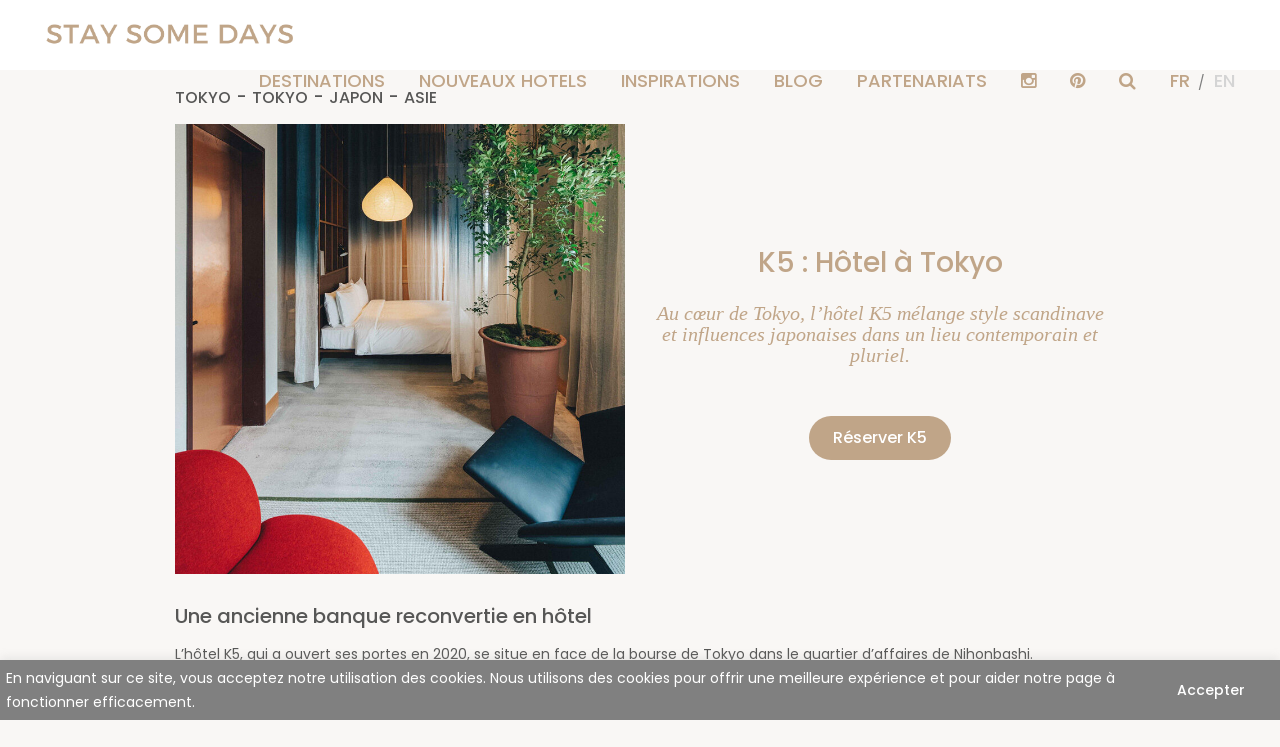

--- FILE ---
content_type: text/html; charset=UTF-8
request_url: https://www.staysomedays.com/hotel/k5
body_size: 23332
content:
<!DOCTYPE html>
<html lang="fr-FR">
	<head>
		<meta charset="UTF-8">
		<meta http-equiv="X-UA-Compatible" content="IE=edge">
		<meta name="viewport" content="width=device-width, initial-scale=1">

		<link rel="profile" href="https://gmpg.org/xfn/11">
		<link rel="pingback" href="https://www.staysomedays.com/xmlrpc.php">
		<link rel="preconnect" href="https://fonts.googleapis.com">
<link rel="preconnect" href="https://fonts.gstatic.com" crossorigin>

		<meta name="p:domain_verify" content="0684ab16584d8bda3783cbd5c5175c4c"/>
		
		<meta name='robots' content='index, follow, max-image-preview:large, max-snippet:-1, max-video-preview:-1' />
<link rel="alternate" hreflang="en" href="https://www.staysomedays.com/en/hotel/k5" />
<link rel="alternate" hreflang="fr" href="https://www.staysomedays.com/hotel/k5" />
<link rel="alternate" hreflang="x-default" href="https://www.staysomedays.com/hotel/k5" />
	<!-- Facebook Pixel Code -->
	<script>
	!function(f,b,e,v,n,t,s){if(f.fbq)return;n=f.fbq=function(){n.callMethod?
	n.callMethod.apply(n,arguments):n.queue.push(arguments)};if(!f._fbq)f._fbq=n;
	n.push=n;n.loaded=!0;n.version='2.0';n.queue=[];t=b.createElement(e);t.async=!0;
	t.src=v;s=b.getElementsByTagName(e)[0];s.parentNode.insertBefore(t,s)}(window,
	document,'script','https://connect.facebook.net/en_US/fbevents.js' );
	fbq( 'init', '574807034477707' );	</script>
	<!-- DO NOT MODIFY -->
	<!-- End Facebook Pixel Code -->
	
	<!-- This site is optimized with the Yoast SEO plugin v20.0 - https://yoast.com/wordpress/plugins/seo/ -->
	<title>K5 : Hôtel à Tokyo - STAY SOME DAYS</title><link rel="preload" as="style" href="https://fonts.googleapis.com/css2?family=Poppins:ital,wght@0,100;0,200;0,300;0,400;0,500;0,600;0,700;0,800;0,900;1,100;1,200;1,300;1,400;1,500;1,600;1,700;1,800;1,900&#038;display=swap" /><link rel="stylesheet" href="https://fonts.googleapis.com/css2?family=Poppins:ital,wght@0,100;0,200;0,300;0,400;0,500;0,600;0,700;0,800;0,900;1,100;1,200;1,300;1,400;1,500;1,600;1,700;1,800;1,900&#038;display=swap" media="print" onload="this.media='all'" /><noscript><link rel="stylesheet" href="https://fonts.googleapis.com/css2?family=Poppins:ital,wght@0,100;0,200;0,300;0,400;0,500;0,600;0,700;0,800;0,900;1,100;1,200;1,300;1,400;1,500;1,600;1,700;1,800;1,900&#038;display=swap" /></noscript><link rel="stylesheet" href="https://www.staysomedays.com/wp-content/cache/min/1/aabb645e4fea41cf13f19b8d00ef7b11.css" media="all" data-minify="1" />
	<meta name="description" content="A Tokyo, découvrez l&#039;hôtel K5, un endroit parfait pour séjourner au Japon, pour un weekend ou des vacances." />
	<link rel="canonical" href="https://www.staysomedays.com/hotel/k5" />
	<meta property="og:locale" content="fr_FR" />
	<meta property="og:type" content="article" />
	<meta property="og:title" content="K5 : Hôtel à Tokyo - STAY SOME DAYS" />
	<meta property="og:description" content="A Tokyo, découvrez l&#039;hôtel K5, un endroit parfait pour séjourner au Japon, pour un weekend ou des vacances." />
	<meta property="og:url" content="https://www.staysomedays.com/hotel/k5" />
	<meta property="og:site_name" content="STAY SOME DAYS" />
	<meta property="article:publisher" content="https://www.facebook.com/staysomedays" />
	<meta property="article:modified_time" content="2024-03-16T12:31:17+00:00" />
	<meta property="og:image" content="https://www.staysomedays.com/wp-content/uploads/2020/10/k5-hotel-tokyo-claesson-koivisto-rune-chambre-rideau-ouvert.jpg" />
	<meta property="og:image:width" content="800" />
	<meta property="og:image:height" content="800" />
	<meta property="og:image:type" content="image/jpeg" />
	<meta name="twitter:card" content="summary_large_image" />
	<meta name="twitter:label1" content="Durée de lecture estimée" />
	<meta name="twitter:data1" content="2 minutes" />
	<!-- / Yoast SEO plugin. -->


<link href='https://fonts.gstatic.com' crossorigin rel='preconnect' />
<style type="text/css">
img.wp-smiley,
img.emoji {
	display: inline !important;
	border: none !important;
	box-shadow: none !important;
	height: 1em !important;
	width: 1em !important;
	margin: 0 0.07em !important;
	vertical-align: -0.1em !important;
	background: none !important;
	padding: 0 !important;
}
</style>
	

<style id='global-styles-inline-css' type='text/css'>
body{--wp--preset--color--black: #000000;--wp--preset--color--cyan-bluish-gray: #abb8c3;--wp--preset--color--white: #ffffff;--wp--preset--color--pale-pink: #f78da7;--wp--preset--color--vivid-red: #cf2e2e;--wp--preset--color--luminous-vivid-orange: #ff6900;--wp--preset--color--luminous-vivid-amber: #fcb900;--wp--preset--color--light-green-cyan: #7bdcb5;--wp--preset--color--vivid-green-cyan: #00d084;--wp--preset--color--pale-cyan-blue: #8ed1fc;--wp--preset--color--vivid-cyan-blue: #0693e3;--wp--preset--color--vivid-purple: #9b51e0;--wp--preset--gradient--vivid-cyan-blue-to-vivid-purple: linear-gradient(135deg,rgba(6,147,227,1) 0%,rgb(155,81,224) 100%);--wp--preset--gradient--light-green-cyan-to-vivid-green-cyan: linear-gradient(135deg,rgb(122,220,180) 0%,rgb(0,208,130) 100%);--wp--preset--gradient--luminous-vivid-amber-to-luminous-vivid-orange: linear-gradient(135deg,rgba(252,185,0,1) 0%,rgba(255,105,0,1) 100%);--wp--preset--gradient--luminous-vivid-orange-to-vivid-red: linear-gradient(135deg,rgba(255,105,0,1) 0%,rgb(207,46,46) 100%);--wp--preset--gradient--very-light-gray-to-cyan-bluish-gray: linear-gradient(135deg,rgb(238,238,238) 0%,rgb(169,184,195) 100%);--wp--preset--gradient--cool-to-warm-spectrum: linear-gradient(135deg,rgb(74,234,220) 0%,rgb(151,120,209) 20%,rgb(207,42,186) 40%,rgb(238,44,130) 60%,rgb(251,105,98) 80%,rgb(254,248,76) 100%);--wp--preset--gradient--blush-light-purple: linear-gradient(135deg,rgb(255,206,236) 0%,rgb(152,150,240) 100%);--wp--preset--gradient--blush-bordeaux: linear-gradient(135deg,rgb(254,205,165) 0%,rgb(254,45,45) 50%,rgb(107,0,62) 100%);--wp--preset--gradient--luminous-dusk: linear-gradient(135deg,rgb(255,203,112) 0%,rgb(199,81,192) 50%,rgb(65,88,208) 100%);--wp--preset--gradient--pale-ocean: linear-gradient(135deg,rgb(255,245,203) 0%,rgb(182,227,212) 50%,rgb(51,167,181) 100%);--wp--preset--gradient--electric-grass: linear-gradient(135deg,rgb(202,248,128) 0%,rgb(113,206,126) 100%);--wp--preset--gradient--midnight: linear-gradient(135deg,rgb(2,3,129) 0%,rgb(40,116,252) 100%);--wp--preset--duotone--dark-grayscale: url('#wp-duotone-dark-grayscale');--wp--preset--duotone--grayscale: url('#wp-duotone-grayscale');--wp--preset--duotone--purple-yellow: url('#wp-duotone-purple-yellow');--wp--preset--duotone--blue-red: url('#wp-duotone-blue-red');--wp--preset--duotone--midnight: url('#wp-duotone-midnight');--wp--preset--duotone--magenta-yellow: url('#wp-duotone-magenta-yellow');--wp--preset--duotone--purple-green: url('#wp-duotone-purple-green');--wp--preset--duotone--blue-orange: url('#wp-duotone-blue-orange');--wp--preset--font-size--small: 13px;--wp--preset--font-size--medium: 20px;--wp--preset--font-size--large: 36px;--wp--preset--font-size--x-large: 42px;--wp--preset--spacing--20: 0.44rem;--wp--preset--spacing--30: 0.67rem;--wp--preset--spacing--40: 1rem;--wp--preset--spacing--50: 1.5rem;--wp--preset--spacing--60: 2.25rem;--wp--preset--spacing--70: 3.38rem;--wp--preset--spacing--80: 5.06rem;}:where(.is-layout-flex){gap: 0.5em;}body .is-layout-flow > .alignleft{float: left;margin-inline-start: 0;margin-inline-end: 2em;}body .is-layout-flow > .alignright{float: right;margin-inline-start: 2em;margin-inline-end: 0;}body .is-layout-flow > .aligncenter{margin-left: auto !important;margin-right: auto !important;}body .is-layout-constrained > .alignleft{float: left;margin-inline-start: 0;margin-inline-end: 2em;}body .is-layout-constrained > .alignright{float: right;margin-inline-start: 2em;margin-inline-end: 0;}body .is-layout-constrained > .aligncenter{margin-left: auto !important;margin-right: auto !important;}body .is-layout-constrained > :where(:not(.alignleft):not(.alignright):not(.alignfull)){max-width: var(--wp--style--global--content-size);margin-left: auto !important;margin-right: auto !important;}body .is-layout-constrained > .alignwide{max-width: var(--wp--style--global--wide-size);}body .is-layout-flex{display: flex;}body .is-layout-flex{flex-wrap: wrap;align-items: center;}body .is-layout-flex > *{margin: 0;}:where(.wp-block-columns.is-layout-flex){gap: 2em;}.has-black-color{color: var(--wp--preset--color--black) !important;}.has-cyan-bluish-gray-color{color: var(--wp--preset--color--cyan-bluish-gray) !important;}.has-white-color{color: var(--wp--preset--color--white) !important;}.has-pale-pink-color{color: var(--wp--preset--color--pale-pink) !important;}.has-vivid-red-color{color: var(--wp--preset--color--vivid-red) !important;}.has-luminous-vivid-orange-color{color: var(--wp--preset--color--luminous-vivid-orange) !important;}.has-luminous-vivid-amber-color{color: var(--wp--preset--color--luminous-vivid-amber) !important;}.has-light-green-cyan-color{color: var(--wp--preset--color--light-green-cyan) !important;}.has-vivid-green-cyan-color{color: var(--wp--preset--color--vivid-green-cyan) !important;}.has-pale-cyan-blue-color{color: var(--wp--preset--color--pale-cyan-blue) !important;}.has-vivid-cyan-blue-color{color: var(--wp--preset--color--vivid-cyan-blue) !important;}.has-vivid-purple-color{color: var(--wp--preset--color--vivid-purple) !important;}.has-black-background-color{background-color: var(--wp--preset--color--black) !important;}.has-cyan-bluish-gray-background-color{background-color: var(--wp--preset--color--cyan-bluish-gray) !important;}.has-white-background-color{background-color: var(--wp--preset--color--white) !important;}.has-pale-pink-background-color{background-color: var(--wp--preset--color--pale-pink) !important;}.has-vivid-red-background-color{background-color: var(--wp--preset--color--vivid-red) !important;}.has-luminous-vivid-orange-background-color{background-color: var(--wp--preset--color--luminous-vivid-orange) !important;}.has-luminous-vivid-amber-background-color{background-color: var(--wp--preset--color--luminous-vivid-amber) !important;}.has-light-green-cyan-background-color{background-color: var(--wp--preset--color--light-green-cyan) !important;}.has-vivid-green-cyan-background-color{background-color: var(--wp--preset--color--vivid-green-cyan) !important;}.has-pale-cyan-blue-background-color{background-color: var(--wp--preset--color--pale-cyan-blue) !important;}.has-vivid-cyan-blue-background-color{background-color: var(--wp--preset--color--vivid-cyan-blue) !important;}.has-vivid-purple-background-color{background-color: var(--wp--preset--color--vivid-purple) !important;}.has-black-border-color{border-color: var(--wp--preset--color--black) !important;}.has-cyan-bluish-gray-border-color{border-color: var(--wp--preset--color--cyan-bluish-gray) !important;}.has-white-border-color{border-color: var(--wp--preset--color--white) !important;}.has-pale-pink-border-color{border-color: var(--wp--preset--color--pale-pink) !important;}.has-vivid-red-border-color{border-color: var(--wp--preset--color--vivid-red) !important;}.has-luminous-vivid-orange-border-color{border-color: var(--wp--preset--color--luminous-vivid-orange) !important;}.has-luminous-vivid-amber-border-color{border-color: var(--wp--preset--color--luminous-vivid-amber) !important;}.has-light-green-cyan-border-color{border-color: var(--wp--preset--color--light-green-cyan) !important;}.has-vivid-green-cyan-border-color{border-color: var(--wp--preset--color--vivid-green-cyan) !important;}.has-pale-cyan-blue-border-color{border-color: var(--wp--preset--color--pale-cyan-blue) !important;}.has-vivid-cyan-blue-border-color{border-color: var(--wp--preset--color--vivid-cyan-blue) !important;}.has-vivid-purple-border-color{border-color: var(--wp--preset--color--vivid-purple) !important;}.has-vivid-cyan-blue-to-vivid-purple-gradient-background{background: var(--wp--preset--gradient--vivid-cyan-blue-to-vivid-purple) !important;}.has-light-green-cyan-to-vivid-green-cyan-gradient-background{background: var(--wp--preset--gradient--light-green-cyan-to-vivid-green-cyan) !important;}.has-luminous-vivid-amber-to-luminous-vivid-orange-gradient-background{background: var(--wp--preset--gradient--luminous-vivid-amber-to-luminous-vivid-orange) !important;}.has-luminous-vivid-orange-to-vivid-red-gradient-background{background: var(--wp--preset--gradient--luminous-vivid-orange-to-vivid-red) !important;}.has-very-light-gray-to-cyan-bluish-gray-gradient-background{background: var(--wp--preset--gradient--very-light-gray-to-cyan-bluish-gray) !important;}.has-cool-to-warm-spectrum-gradient-background{background: var(--wp--preset--gradient--cool-to-warm-spectrum) !important;}.has-blush-light-purple-gradient-background{background: var(--wp--preset--gradient--blush-light-purple) !important;}.has-blush-bordeaux-gradient-background{background: var(--wp--preset--gradient--blush-bordeaux) !important;}.has-luminous-dusk-gradient-background{background: var(--wp--preset--gradient--luminous-dusk) !important;}.has-pale-ocean-gradient-background{background: var(--wp--preset--gradient--pale-ocean) !important;}.has-electric-grass-gradient-background{background: var(--wp--preset--gradient--electric-grass) !important;}.has-midnight-gradient-background{background: var(--wp--preset--gradient--midnight) !important;}.has-small-font-size{font-size: var(--wp--preset--font-size--small) !important;}.has-medium-font-size{font-size: var(--wp--preset--font-size--medium) !important;}.has-large-font-size{font-size: var(--wp--preset--font-size--large) !important;}.has-x-large-font-size{font-size: var(--wp--preset--font-size--x-large) !important;}
.wp-block-navigation a:where(:not(.wp-element-button)){color: inherit;}
:where(.wp-block-columns.is-layout-flex){gap: 2em;}
.wp-block-pullquote{font-size: 1.5em;line-height: 1.6;}
</style>






<script type='text/javascript' id='cookie-law-info-js-extra'>
/* <![CDATA[ */
var _ckyConfig = {"_ipData":[],"_assetsURL":"https:\/\/www.staysomedays.com\/wp-content\/plugins\/cookie-law-info\/lite\/frontend\/images\/","_publicURL":"https:\/\/www.staysomedays.com","_expiry":"365","_categories":[{"name":"N\u00e9cessaire","slug":"necessary","isNecessary":true,"ccpaDoNotSell":true,"cookies":[],"active":true,"defaultConsent":{"gdpr":true,"ccpa":true}},{"name":"Fonctionnelle","slug":"functional","isNecessary":false,"ccpaDoNotSell":true,"cookies":[],"active":true,"defaultConsent":{"gdpr":false,"ccpa":false}},{"name":"Analytique","slug":"analytics","isNecessary":false,"ccpaDoNotSell":true,"cookies":[],"active":true,"defaultConsent":{"gdpr":false,"ccpa":false}},{"name":"Performance","slug":"performance","isNecessary":false,"ccpaDoNotSell":true,"cookies":[],"active":true,"defaultConsent":{"gdpr":false,"ccpa":false}},{"name":"Publicit\u00e9","slug":"advertisement","isNecessary":false,"ccpaDoNotSell":true,"cookies":[],"active":true,"defaultConsent":{"gdpr":false,"ccpa":false}}],"_activeLaw":"gdpr","_rootDomain":"","_block":"1","_showBanner":"1","_bannerConfig":{"settings":{"type":"banner","preferenceCenterType":"popup","position":"bottom","applicableLaw":"gdpr"},"behaviours":{"reloadBannerOnAccept":false,"loadAnalyticsByDefault":false,"animations":{"onLoad":"animate","onHide":"sticky"}},"config":{"revisitConsent":{"status":false,"tag":"revisit-consent","position":"bottom-left","meta":{"url":"#"},"styles":{"background-color":"#808080"},"elements":{"title":{"type":"text","tag":"revisit-consent-title","status":true,"styles":{"color":"#0056a7"}}}},"preferenceCenter":{"toggle":{"status":true,"tag":"detail-category-toggle","type":"toggle","states":{"active":{"styles":{"background-color":"#1863DC"}},"inactive":{"styles":{"background-color":"#D0D5D2"}}}}},"categoryPreview":{"status":false,"toggle":{"status":true,"tag":"detail-category-preview-toggle","type":"toggle","states":{"active":{"styles":{"background-color":"#1863DC"}},"inactive":{"styles":{"background-color":"#D0D5D2"}}}}},"videoPlaceholder":{"status":true,"styles":{"background-color":"#000000","border-color":"#000000","color":"#ffffff"}},"readMore":{"status":false,"tag":"readmore-button","type":"link","meta":{"noFollow":true,"newTab":true},"styles":{"color":"#FFFFFF","background-color":"transparent","border-color":"transparent"}},"showMore":{"status":true,"tag":"show-desc-button","type":"button","styles":{"color":"#1863DC"}},"showLess":{"status":true,"tag":"hide-desc-button","type":"button","styles":{"color":"#1863DC"}},"alwaysActive":{"status":true,"tag":"always-active","styles":{"color":"#008000"}},"manualLinks":{"status":true,"tag":"manual-links","type":"link","styles":{"color":"#1863DC"}},"auditTable":{"status":true},"optOption":{"status":true,"toggle":{"status":true,"tag":"optout-option-toggle","type":"toggle","states":{"active":{"styles":{"background-color":"#1863dc"}},"inactive":{"styles":{"background-color":"#FFFFFF"}}}}}}},"_version":"3.3.6","_logConsent":"1","_tags":[{"tag":"accept-button","styles":{"color":"#FFFFFF","background-color":"TRANSPARENT","border-color":"TRANSPARENT"}},{"tag":"reject-button","styles":{"color":"#FFFFFF","background-color":"transparent","border-color":"#FFFFFF"}},{"tag":"settings-button","styles":{"color":"#FFFFFF","background-color":"transparent","border-color":"#FFFFFF"}},{"tag":"readmore-button","styles":{"color":"#FFFFFF","background-color":"transparent","border-color":"transparent"}},{"tag":"donotsell-button","styles":{"color":"#1863DC","background-color":"transparent","border-color":"transparent"}},{"tag":"show-desc-button","styles":{"color":"#1863DC"}},{"tag":"hide-desc-button","styles":{"color":"#1863DC"}},{"tag":"cky-always-active","styles":[]},{"tag":"cky-link","styles":[]},{"tag":"accept-button","styles":{"color":"#FFFFFF","background-color":"TRANSPARENT","border-color":"TRANSPARENT"}},{"tag":"revisit-consent","styles":{"background-color":"#808080"}}],"_shortCodes":[{"key":"cky_readmore","content":"<a href=\"#\" class=\"cky-policy\" aria-label=\"Politique relative aux cookies\" target=\"_blank\" rel=\"noopener\" data-cky-tag=\"readmore-button\">Politique relative aux cookies<\/a>","tag":"readmore-button","status":false,"attributes":{"rel":"nofollow","target":"_blank"}},{"key":"cky_show_desc","content":"<button class=\"cky-show-desc-btn\" data-cky-tag=\"show-desc-button\" aria-label=\"Afficher plus\">Afficher plus<\/button>","tag":"show-desc-button","status":true,"attributes":[]},{"key":"cky_hide_desc","content":"<button class=\"cky-show-desc-btn\" data-cky-tag=\"hide-desc-button\" aria-label=\"Afficher moins\">Afficher moins<\/button>","tag":"hide-desc-button","status":true,"attributes":[]},{"key":"cky_optout_show_desc","content":"[cky_optout_show_desc]","tag":"optout-show-desc-button","status":true,"attributes":[]},{"key":"cky_optout_hide_desc","content":"[cky_optout_hide_desc]","tag":"optout-hide-desc-button","status":true,"attributes":[]},{"key":"cky_category_toggle_label","content":"[cky_{{status}}_category_label] [cky_preference_{{category_slug}}_title]","tag":"","status":true,"attributes":[]},{"key":"cky_enable_category_label","content":"Activer","tag":"","status":true,"attributes":[]},{"key":"cky_disable_category_label","content":"D\u00e9sactiver","tag":"","status":true,"attributes":[]},{"key":"cky_video_placeholder","content":"<div class=\"video-placeholder-normal\" data-cky-tag=\"video-placeholder\" id=\"[UNIQUEID]\"><p class=\"video-placeholder-text-normal\" data-cky-tag=\"placeholder-title\">Veuillez accepter le consentement des cookies<\/p><\/div>","tag":"","status":true,"attributes":[]},{"key":"cky_enable_optout_label","content":"Activer","tag":"","status":true,"attributes":[]},{"key":"cky_disable_optout_label","content":"D\u00e9sactiver","tag":"","status":true,"attributes":[]},{"key":"cky_optout_toggle_label","content":"[cky_{{status}}_optout_label] [cky_optout_option_title]","tag":"","status":true,"attributes":[]},{"key":"cky_optout_option_title","content":"Ne pas vendre ou partager mes informations personnelles","tag":"","status":true,"attributes":[]},{"key":"cky_optout_close_label","content":"Fermer","tag":"","status":true,"attributes":[]},{"key":"cky_preference_close_label","content":"Fermer","tag":"","status":true,"attributes":[]}],"_rtl":"","_language":"fr","_providersToBlock":[]};
var _ckyStyles = {"css":".cky-overlay{background: #000000; opacity: 0.4; position: fixed; top: 0; left: 0; width: 100%; height: 100%; z-index: 99999999;}.cky-hide{display: none;}.cky-btn-revisit-wrapper{display: flex; align-items: center; justify-content: center; background: #0056a7; width: 45px; height: 45px; border-radius: 50%; position: fixed; z-index: 999999; cursor: pointer;}.cky-revisit-bottom-left{bottom: 15px; left: 15px;}.cky-revisit-bottom-right{bottom: 15px; right: 15px;}.cky-btn-revisit-wrapper .cky-btn-revisit{display: flex; align-items: center; justify-content: center; background: none; border: none; cursor: pointer; position: relative; margin: 0; padding: 0;}.cky-btn-revisit-wrapper .cky-btn-revisit img{max-width: fit-content; margin: 0; height: 30px; width: 30px;}.cky-revisit-bottom-left:hover::before{content: attr(data-tooltip); position: absolute; background: #4e4b66; color: #ffffff; left: calc(100% + 7px); font-size: 12px; line-height: 16px; width: max-content; padding: 4px 8px; border-radius: 4px;}.cky-revisit-bottom-left:hover::after{position: absolute; content: \"\"; border: 5px solid transparent; left: calc(100% + 2px); border-left-width: 0; border-right-color: #4e4b66;}.cky-revisit-bottom-right:hover::before{content: attr(data-tooltip); position: absolute; background: #4e4b66; color: #ffffff; right: calc(100% + 7px); font-size: 12px; line-height: 16px; width: max-content; padding: 4px 8px; border-radius: 4px;}.cky-revisit-bottom-right:hover::after{position: absolute; content: \"\"; border: 5px solid transparent; right: calc(100% + 2px); border-right-width: 0; border-left-color: #4e4b66;}.cky-revisit-hide{display: none;}.cky-consent-container{position: fixed; width: 100%; box-sizing: border-box; z-index: 9999999;}.cky-consent-container .cky-consent-bar{background: #ffffff; border: 1px solid; padding: 16.5px 24px; box-shadow: 0 -1px 10px 0 #acabab4d;}.cky-banner-bottom{bottom: 0; left: 0;}.cky-banner-top{top: 0; left: 0;}.cky-custom-brand-logo-wrapper .cky-custom-brand-logo{width: 100px; height: auto; margin: 0 0 12px 0;}.cky-notice .cky-title{color: #212121; font-weight: 700; font-size: 18px; line-height: 24px; margin: 0 0 12px 0;}.cky-notice-group{display: flex; justify-content: space-between; align-items: center; font-size: 14px; line-height: 24px; font-weight: 400;}.cky-notice-des *,.cky-preference-content-wrapper *,.cky-accordion-header-des *,.cky-gpc-wrapper .cky-gpc-desc *{font-size: 14px;}.cky-notice-des{color: #212121; font-size: 14px; line-height: 24px; font-weight: 400;}.cky-notice-des img{height: 25px; width: 25px;}.cky-consent-bar .cky-notice-des p,.cky-gpc-wrapper .cky-gpc-desc p,.cky-preference-body-wrapper .cky-preference-content-wrapper p,.cky-accordion-header-wrapper .cky-accordion-header-des p,.cky-cookie-des-table li div:last-child p{color: inherit; margin-top: 0; overflow-wrap: break-word;}.cky-notice-des P:last-child,.cky-preference-content-wrapper p:last-child,.cky-cookie-des-table li div:last-child p:last-child,.cky-gpc-wrapper .cky-gpc-desc p:last-child{margin-bottom: 0;}.cky-notice-des a.cky-policy,.cky-notice-des button.cky-policy{font-size: 14px; color: #1863dc; white-space: nowrap; cursor: pointer; background: transparent; border: 1px solid; text-decoration: underline;}.cky-notice-des button.cky-policy{padding: 0;}.cky-notice-des a.cky-policy:focus-visible,.cky-notice-des button.cky-policy:focus-visible,.cky-preference-content-wrapper .cky-show-desc-btn:focus-visible,.cky-accordion-header .cky-accordion-btn:focus-visible,.cky-preference-header .cky-btn-close:focus-visible,.cky-switch input[type=\"checkbox\"]:focus-visible,.cky-footer-wrapper a:focus-visible,.cky-btn:focus-visible{outline: 2px solid #1863dc; outline-offset: 2px;}.cky-btn:focus:not(:focus-visible),.cky-accordion-header .cky-accordion-btn:focus:not(:focus-visible),.cky-preference-content-wrapper .cky-show-desc-btn:focus:not(:focus-visible),.cky-btn-revisit-wrapper .cky-btn-revisit:focus:not(:focus-visible),.cky-preference-header .cky-btn-close:focus:not(:focus-visible),.cky-consent-bar .cky-banner-btn-close:focus:not(:focus-visible){outline: 0;}button.cky-show-desc-btn:not(:hover):not(:active){color: #1863dc; background: transparent;}button.cky-accordion-btn:not(:hover):not(:active),button.cky-banner-btn-close:not(:hover):not(:active),button.cky-btn-close:not(:hover):not(:active),button.cky-btn-revisit:not(:hover):not(:active){background: transparent;}.cky-consent-bar button:hover,.cky-modal.cky-modal-open button:hover,.cky-consent-bar button:focus,.cky-modal.cky-modal-open button:focus{text-decoration: none;}.cky-notice-btn-wrapper{display: flex; justify-content: center; align-items: center; margin-left: 15px;}.cky-notice-btn-wrapper .cky-btn{text-shadow: none; box-shadow: none;}.cky-btn{font-size: 14px; font-family: inherit; line-height: 24px; padding: 8px 27px; font-weight: 500; margin: 0 8px 0 0; border-radius: 2px; white-space: nowrap; cursor: pointer; text-align: center; text-transform: none; min-height: 0;}.cky-btn:hover{opacity: 0.8;}.cky-btn-customize{color: #1863dc; background: transparent; border: 2px solid #1863dc;}.cky-btn-reject{color: #1863dc; background: transparent; border: 2px solid #1863dc;}.cky-btn-accept{background: #1863dc; color: #ffffff; border: 2px solid #1863dc;}.cky-btn:last-child{margin-right: 0;}@media (max-width: 768px){.cky-notice-group{display: block;}.cky-notice-btn-wrapper{margin-left: 0;}.cky-notice-btn-wrapper .cky-btn{flex: auto; max-width: 100%; margin-top: 10px; white-space: unset;}}@media (max-width: 576px){.cky-notice-btn-wrapper{flex-direction: column;}.cky-custom-brand-logo-wrapper, .cky-notice .cky-title, .cky-notice-des, .cky-notice-btn-wrapper{padding: 0 28px;}.cky-consent-container .cky-consent-bar{padding: 16.5px 0;}.cky-notice-des{max-height: 40vh; overflow-y: scroll;}.cky-notice-btn-wrapper .cky-btn{width: 100%; padding: 8px; margin-right: 0;}.cky-notice-btn-wrapper .cky-btn-accept{order: 1;}.cky-notice-btn-wrapper .cky-btn-reject{order: 3;}.cky-notice-btn-wrapper .cky-btn-customize{order: 2;}}@media (max-height: 480px){.cky-consent-container{max-height: 100vh;overflow-y: scroll}.cky-notice-des{max-height: unset;overflow-y: unset}.cky-preference-center{height: 100vh;overflow: auto !important}.cky-preference-center .cky-preference-body-wrapper{overflow: unset}}@media (max-width: 425px){.cky-custom-brand-logo-wrapper, .cky-notice .cky-title, .cky-notice-des, .cky-notice-btn-wrapper{padding: 0 24px;}.cky-notice-btn-wrapper{flex-direction: column;}.cky-btn{width: 100%; margin: 10px 0 0 0;}.cky-notice-btn-wrapper .cky-btn-customize{order: 2;}.cky-notice-btn-wrapper .cky-btn-reject{order: 3;}.cky-notice-btn-wrapper .cky-btn-accept{order: 1; margin-top: 16px;}}@media (max-width: 352px){.cky-notice .cky-title{font-size: 16px;}.cky-notice-des *{font-size: 12px;}.cky-notice-des, .cky-btn{font-size: 12px;}}.cky-modal.cky-modal-open{display: flex; visibility: visible; -webkit-transform: translate(-50%, -50%); -moz-transform: translate(-50%, -50%); -ms-transform: translate(-50%, -50%); -o-transform: translate(-50%, -50%); transform: translate(-50%, -50%); top: 50%; left: 50%; transition: all 1s ease;}.cky-modal{box-shadow: 0 32px 68px rgba(0, 0, 0, 0.3); margin: 0 auto; position: fixed; max-width: 100%; background: #ffffff; top: 50%; box-sizing: border-box; border-radius: 6px; z-index: 999999999; color: #212121; -webkit-transform: translate(-50%, 100%); -moz-transform: translate(-50%, 100%); -ms-transform: translate(-50%, 100%); -o-transform: translate(-50%, 100%); transform: translate(-50%, 100%); visibility: hidden; transition: all 0s ease;}.cky-preference-center{max-height: 79vh; overflow: hidden; width: 845px; overflow: hidden; flex: 1 1 0; display: flex; flex-direction: column; border-radius: 6px;}.cky-preference-header{display: flex; align-items: center; justify-content: space-between; padding: 22px 24px; border-bottom: 1px solid;}.cky-preference-header .cky-preference-title{font-size: 18px; font-weight: 700; line-height: 24px;}.cky-preference-header .cky-btn-close{margin: 0; cursor: pointer; vertical-align: middle; padding: 0; background: none; border: none; width: 24px; height: 24px; min-height: 0; line-height: 0; text-shadow: none; box-shadow: none;}.cky-preference-header .cky-btn-close img{margin: 0; height: 10px; width: 10px;}.cky-preference-body-wrapper{padding: 0 24px; flex: 1; overflow: auto; box-sizing: border-box;}.cky-preference-content-wrapper,.cky-gpc-wrapper .cky-gpc-desc{font-size: 14px; line-height: 24px; font-weight: 400; padding: 12px 0;}.cky-preference-content-wrapper{border-bottom: 1px solid;}.cky-preference-content-wrapper img{height: 25px; width: 25px;}.cky-preference-content-wrapper .cky-show-desc-btn{font-size: 14px; font-family: inherit; color: #1863dc; text-decoration: none; line-height: 24px; padding: 0; margin: 0; white-space: nowrap; cursor: pointer; background: transparent; border-color: transparent; text-transform: none; min-height: 0; text-shadow: none; box-shadow: none;}.cky-accordion-wrapper{margin-bottom: 10px;}.cky-accordion{border-bottom: 1px solid;}.cky-accordion:last-child{border-bottom: none;}.cky-accordion .cky-accordion-item{display: flex; margin-top: 10px;}.cky-accordion .cky-accordion-body{display: none;}.cky-accordion.cky-accordion-active .cky-accordion-body{display: block; padding: 0 22px; margin-bottom: 16px;}.cky-accordion-header-wrapper{cursor: pointer; width: 100%;}.cky-accordion-item .cky-accordion-header{display: flex; justify-content: space-between; align-items: center;}.cky-accordion-header .cky-accordion-btn{font-size: 16px; font-family: inherit; color: #212121; line-height: 24px; background: none; border: none; font-weight: 700; padding: 0; margin: 0; cursor: pointer; text-transform: none; min-height: 0; text-shadow: none; box-shadow: none;}.cky-accordion-header .cky-always-active{color: #008000; font-weight: 600; line-height: 24px; font-size: 14px;}.cky-accordion-header-des{font-size: 14px; line-height: 24px; margin: 10px 0 16px 0;}.cky-accordion-chevron{margin-right: 22px; position: relative; cursor: pointer;}.cky-accordion-chevron-hide{display: none;}.cky-accordion .cky-accordion-chevron i::before{content: \"\"; position: absolute; border-right: 1.4px solid; border-bottom: 1.4px solid; border-color: inherit; height: 6px; width: 6px; -webkit-transform: rotate(-45deg); -moz-transform: rotate(-45deg); -ms-transform: rotate(-45deg); -o-transform: rotate(-45deg); transform: rotate(-45deg); transition: all 0.2s ease-in-out; top: 8px;}.cky-accordion.cky-accordion-active .cky-accordion-chevron i::before{-webkit-transform: rotate(45deg); -moz-transform: rotate(45deg); -ms-transform: rotate(45deg); -o-transform: rotate(45deg); transform: rotate(45deg);}.cky-audit-table{background: #f4f4f4; border-radius: 6px;}.cky-audit-table .cky-empty-cookies-text{color: inherit; font-size: 12px; line-height: 24px; margin: 0; padding: 10px;}.cky-audit-table .cky-cookie-des-table{font-size: 12px; line-height: 24px; font-weight: normal; padding: 15px 10px; border-bottom: 1px solid; border-bottom-color: inherit; margin: 0;}.cky-audit-table .cky-cookie-des-table:last-child{border-bottom: none;}.cky-audit-table .cky-cookie-des-table li{list-style-type: none; display: flex; padding: 3px 0;}.cky-audit-table .cky-cookie-des-table li:first-child{padding-top: 0;}.cky-cookie-des-table li div:first-child{width: 100px; font-weight: 600; word-break: break-word; word-wrap: break-word;}.cky-cookie-des-table li div:last-child{flex: 1; word-break: break-word; word-wrap: break-word; margin-left: 8px;}.cky-footer-shadow{display: block; width: 100%; height: 40px; background: linear-gradient(180deg, rgba(255, 255, 255, 0) 0%, #ffffff 100%); position: absolute; bottom: calc(100% - 1px);}.cky-footer-wrapper{position: relative;}.cky-prefrence-btn-wrapper{display: flex; flex-wrap: wrap; align-items: center; justify-content: center; padding: 22px 24px; border-top: 1px solid;}.cky-prefrence-btn-wrapper .cky-btn{flex: auto; max-width: 100%; text-shadow: none; box-shadow: none;}.cky-btn-preferences{color: #1863dc; background: transparent; border: 2px solid #1863dc;}.cky-preference-header,.cky-preference-body-wrapper,.cky-preference-content-wrapper,.cky-accordion-wrapper,.cky-accordion,.cky-accordion-wrapper,.cky-footer-wrapper,.cky-prefrence-btn-wrapper{border-color: inherit;}@media (max-width: 845px){.cky-modal{max-width: calc(100% - 16px);}}@media (max-width: 576px){.cky-modal{max-width: 100%;}.cky-preference-center{max-height: 100vh;}.cky-prefrence-btn-wrapper{flex-direction: column;}.cky-accordion.cky-accordion-active .cky-accordion-body{padding-right: 0;}.cky-prefrence-btn-wrapper .cky-btn{width: 100%; margin: 10px 0 0 0;}.cky-prefrence-btn-wrapper .cky-btn-reject{order: 3;}.cky-prefrence-btn-wrapper .cky-btn-accept{order: 1; margin-top: 0;}.cky-prefrence-btn-wrapper .cky-btn-preferences{order: 2;}}@media (max-width: 425px){.cky-accordion-chevron{margin-right: 15px;}.cky-notice-btn-wrapper{margin-top: 0;}.cky-accordion.cky-accordion-active .cky-accordion-body{padding: 0 15px;}}@media (max-width: 352px){.cky-preference-header .cky-preference-title{font-size: 16px;}.cky-preference-header{padding: 16px 24px;}.cky-preference-content-wrapper *, .cky-accordion-header-des *{font-size: 12px;}.cky-preference-content-wrapper, .cky-preference-content-wrapper .cky-show-more, .cky-accordion-header .cky-always-active, .cky-accordion-header-des, .cky-preference-content-wrapper .cky-show-desc-btn, .cky-notice-des a.cky-policy{font-size: 12px;}.cky-accordion-header .cky-accordion-btn{font-size: 14px;}}.cky-switch{display: flex;}.cky-switch input[type=\"checkbox\"]{position: relative; width: 44px; height: 24px; margin: 0; background: #d0d5d2; -webkit-appearance: none; border-radius: 50px; cursor: pointer; outline: 0; border: none; top: 0;}.cky-switch input[type=\"checkbox\"]:checked{background: #1863dc;}.cky-switch input[type=\"checkbox\"]:before{position: absolute; content: \"\"; height: 20px; width: 20px; left: 2px; bottom: 2px; border-radius: 50%; background-color: white; -webkit-transition: 0.4s; transition: 0.4s; margin: 0;}.cky-switch input[type=\"checkbox\"]:after{display: none;}.cky-switch input[type=\"checkbox\"]:checked:before{-webkit-transform: translateX(20px); -ms-transform: translateX(20px); transform: translateX(20px);}@media (max-width: 425px){.cky-switch input[type=\"checkbox\"]{width: 38px; height: 21px;}.cky-switch input[type=\"checkbox\"]:before{height: 17px; width: 17px;}.cky-switch input[type=\"checkbox\"]:checked:before{-webkit-transform: translateX(17px); -ms-transform: translateX(17px); transform: translateX(17px);}}.cky-consent-bar .cky-banner-btn-close{position: absolute; right: 9px; top: 5px; background: none; border: none; cursor: pointer; padding: 0; margin: 0; min-height: 0; line-height: 0; height: 24px; width: 24px; text-shadow: none; box-shadow: none;}.cky-consent-bar .cky-banner-btn-close img{height: 9px; width: 9px; margin: 0;}.cky-notice-btn-wrapper .cky-btn-do-not-sell{font-size: 14px; line-height: 24px; padding: 6px 0; margin: 0; font-weight: 500; background: none; border-radius: 2px; border: none; cursor: pointer; text-align: left; color: #1863dc; background: transparent; border-color: transparent; box-shadow: none; text-shadow: none;}.cky-consent-bar .cky-banner-btn-close:focus-visible,.cky-notice-btn-wrapper .cky-btn-do-not-sell:focus-visible,.cky-opt-out-btn-wrapper .cky-btn:focus-visible,.cky-opt-out-checkbox-wrapper input[type=\"checkbox\"].cky-opt-out-checkbox:focus-visible{outline: 2px solid #1863dc; outline-offset: 2px;}@media (max-width: 768px){.cky-notice-btn-wrapper{margin-left: 0; margin-top: 10px; justify-content: left;}.cky-notice-btn-wrapper .cky-btn-do-not-sell{padding: 0;}}@media (max-width: 352px){.cky-notice-btn-wrapper .cky-btn-do-not-sell, .cky-notice-des a.cky-policy{font-size: 12px;}}.cky-opt-out-wrapper{padding: 12px 0;}.cky-opt-out-wrapper .cky-opt-out-checkbox-wrapper{display: flex; align-items: center;}.cky-opt-out-checkbox-wrapper .cky-opt-out-checkbox-label{font-size: 16px; font-weight: 700; line-height: 24px; margin: 0 0 0 12px; cursor: pointer;}.cky-opt-out-checkbox-wrapper input[type=\"checkbox\"].cky-opt-out-checkbox{background-color: #ffffff; border: 1px solid black; width: 20px; height: 18.5px; margin: 0; -webkit-appearance: none; position: relative; display: flex; align-items: center; justify-content: center; border-radius: 2px; cursor: pointer;}.cky-opt-out-checkbox-wrapper input[type=\"checkbox\"].cky-opt-out-checkbox:checked{background-color: #1863dc; border: none;}.cky-opt-out-checkbox-wrapper input[type=\"checkbox\"].cky-opt-out-checkbox:checked::after{left: 6px; bottom: 4px; width: 7px; height: 13px; border: solid #ffffff; border-width: 0 3px 3px 0; border-radius: 2px; -webkit-transform: rotate(45deg); -ms-transform: rotate(45deg); transform: rotate(45deg); content: \"\"; position: absolute; box-sizing: border-box;}.cky-opt-out-checkbox-wrapper.cky-disabled .cky-opt-out-checkbox-label,.cky-opt-out-checkbox-wrapper.cky-disabled input[type=\"checkbox\"].cky-opt-out-checkbox{cursor: no-drop;}.cky-gpc-wrapper{margin: 0 0 0 32px;}.cky-footer-wrapper .cky-opt-out-btn-wrapper{display: flex; flex-wrap: wrap; align-items: center; justify-content: center; padding: 22px 24px;}.cky-opt-out-btn-wrapper .cky-btn{flex: auto; max-width: 100%; text-shadow: none; box-shadow: none;}.cky-opt-out-btn-wrapper .cky-btn-cancel{border: 1px solid #dedfe0; background: transparent; color: #858585;}.cky-opt-out-btn-wrapper .cky-btn-confirm{background: #1863dc; color: #ffffff; border: 1px solid #1863dc;}@media (max-width: 352px){.cky-opt-out-checkbox-wrapper .cky-opt-out-checkbox-label{font-size: 14px;}.cky-gpc-wrapper .cky-gpc-desc, .cky-gpc-wrapper .cky-gpc-desc *{font-size: 12px;}.cky-opt-out-checkbox-wrapper input[type=\"checkbox\"].cky-opt-out-checkbox{width: 16px; height: 16px;}.cky-opt-out-checkbox-wrapper input[type=\"checkbox\"].cky-opt-out-checkbox:checked::after{left: 5px; bottom: 4px; width: 3px; height: 9px;}.cky-gpc-wrapper{margin: 0 0 0 28px;}}.video-placeholder-youtube{background-size: 100% 100%; background-position: center; background-repeat: no-repeat; background-color: #b2b0b059; position: relative; display: flex; align-items: center; justify-content: center; max-width: 100%;}.video-placeholder-text-youtube{text-align: center; align-items: center; padding: 10px 16px; background-color: #000000cc; color: #ffffff; border: 1px solid; border-radius: 2px; cursor: pointer;}.video-placeholder-normal{background-image: url(\"\/wp-content\/plugins\/cookie-law-info\/lite\/frontend\/images\/placeholder.svg\"); background-size: 80px; background-position: center; background-repeat: no-repeat; background-color: #b2b0b059; position: relative; display: flex; align-items: flex-end; justify-content: center; max-width: 100%;}.video-placeholder-text-normal{align-items: center; padding: 10px 16px; text-align: center; border: 1px solid; border-radius: 2px; cursor: pointer;}.cky-rtl{direction: rtl; text-align: right;}.cky-rtl .cky-banner-btn-close{left: 9px; right: auto;}.cky-rtl .cky-notice-btn-wrapper .cky-btn:last-child{margin-right: 8px;}.cky-rtl .cky-notice-btn-wrapper .cky-btn:first-child{margin-right: 0;}.cky-rtl .cky-notice-btn-wrapper{margin-left: 0; margin-right: 15px;}.cky-rtl .cky-prefrence-btn-wrapper .cky-btn{margin-right: 8px;}.cky-rtl .cky-prefrence-btn-wrapper .cky-btn:first-child{margin-right: 0;}.cky-rtl .cky-accordion .cky-accordion-chevron i::before{border: none; border-left: 1.4px solid; border-top: 1.4px solid; left: 12px;}.cky-rtl .cky-accordion.cky-accordion-active .cky-accordion-chevron i::before{-webkit-transform: rotate(-135deg); -moz-transform: rotate(-135deg); -ms-transform: rotate(-135deg); -o-transform: rotate(-135deg); transform: rotate(-135deg);}@media (max-width: 768px){.cky-rtl .cky-notice-btn-wrapper{margin-right: 0;}}@media (max-width: 576px){.cky-rtl .cky-notice-btn-wrapper .cky-btn:last-child{margin-right: 0;}.cky-rtl .cky-prefrence-btn-wrapper .cky-btn{margin-right: 0;}.cky-rtl .cky-accordion.cky-accordion-active .cky-accordion-body{padding: 0 22px 0 0;}}@media (max-width: 425px){.cky-rtl .cky-accordion.cky-accordion-active .cky-accordion-body{padding: 0 15px 0 0;}}.cky-rtl .cky-opt-out-btn-wrapper .cky-btn{margin-right: 12px;}.cky-rtl .cky-opt-out-btn-wrapper .cky-btn:first-child{margin-right: 0;}.cky-rtl .cky-opt-out-checkbox-wrapper .cky-opt-out-checkbox-label{margin: 0 12px 0 0;}"};
/* ]]> */
</script>


<script type='text/javascript' id='ssd-script-js-extra'>
/* <![CDATA[ */
var object_name = {"templateUrl":"https:\/\/www.staysomedays.com\/wp-content\/themes\/staysomedays21\/ws\/W_explore_filter.php"};
/* ]]> */
</script>



<link rel="https://api.w.org/" href="https://www.staysomedays.com/wp-json/" /><link rel="EditURI" type="application/rsd+xml" title="RSD" href="https://www.staysomedays.com/xmlrpc.php?rsd" />
<link rel="wlwmanifest" type="application/wlwmanifest+xml" href="https://www.staysomedays.com/wp-includes/wlwmanifest.xml" />
<meta name="generator" content="WordPress 6.1.1" />
<link rel='shortlink' href='https://www.staysomedays.com/?p=19249' />
<link rel="alternate" type="application/json+oembed" href="https://www.staysomedays.com/wp-json/oembed/1.0/embed?url=https%3A%2F%2Fwww.staysomedays.com%2Fhotel%2Fk5" />
<link rel="alternate" type="text/xml+oembed" href="https://www.staysomedays.com/wp-json/oembed/1.0/embed?url=https%3A%2F%2Fwww.staysomedays.com%2Fhotel%2Fk5&#038;format=xml" />
<meta name="generator" content="WPML ver:4.5.14 stt:1,4;" />
<style id="cky-style-inline">[data-cky-tag]{visibility:hidden;}</style>	<link rel="preconnect" href="https://fonts.googleapis.com">
	<link rel="preconnect" href="https://fonts.gstatic.com">
	
<!-- Meta Pixel Code -->
<script type='text/javascript'>
!function(f,b,e,v,n,t,s){if(f.fbq)return;n=f.fbq=function(){n.callMethod?
n.callMethod.apply(n,arguments):n.queue.push(arguments)};if(!f._fbq)f._fbq=n;
n.push=n;n.loaded=!0;n.version='2.0';n.queue=[];t=b.createElement(e);t.async=!0;
t.src=v;s=b.getElementsByTagName(e)[0];s.parentNode.insertBefore(t,s)}(window,
document,'script','https://connect.facebook.net/en_US/fbevents.js?v=next');
</script>
<!-- End Meta Pixel Code -->

      
    
<!-- Meta Pixel Code -->
<noscript>
<img height="1" width="1" style="display:none" alt="fbpx"
src="https://www.facebook.com/tr?id=574807034477707&ev=PageView&noscript=1" />
</noscript>
<!-- End Meta Pixel Code -->
<!-- Clicky Web Analytics - https://clicky.com, WordPress Plugin by Yoast - https://yoast.com/wordpress/plugins/clicky/ --><script>
	
	var clicky_site_ids = clicky_site_ids || [];
	clicky_site_ids.push("101257498");
</script>
<script async src="//static.getclicky.com/js"></script><link rel="icon" href="https://www.staysomedays.com/wp-content/uploads/2023/04/cropped-logo-32x32.png" sizes="32x32" />
<link rel="icon" href="https://www.staysomedays.com/wp-content/uploads/2023/04/cropped-logo-192x192.png" sizes="192x192" />
<link rel="apple-touch-icon" href="https://www.staysomedays.com/wp-content/uploads/2023/04/cropped-logo-180x180.png" />
<meta name="msapplication-TileImage" content="https://www.staysomedays.com/wp-content/uploads/2023/04/cropped-logo-270x270.png" />
	<style id="egf-frontend-styles" type="text/css">
		p {} h1 {} h2 {} h3 {} h4 {} h5 {} h6 {} 	</style>
	<noscript><style id="rocket-lazyload-nojs-css">.rll-youtube-player, [data-lazy-src]{display:none !important;}</style></noscript>		<!-- Google Tag Manager --> <script>(function(w,d,s,l,i){w[l]=w[l]||[];w[l].push({'gtm.start': new Date().getTime(),event:'gtm.js'});var f=d.getElementsByTagName(s)[0], j=d.createElement(s),dl=l!='dataLayer'?'&l='+l:'';j.async=true;j.src= 'https://st.staysomedays.com/okx65bw8wl044fp.js?aw='+i.replace(/^GTM-/, '')+dl;f.parentNode.insertBefore(j,f); })(window,document,'script','dataLayer','GTM-PVHFWT9W');</script> <!-- End Google Tag Manager -->

	</head>

	<body class="hotel-template-default single single-hotel postid-19249 single-format-standard wp-custom-logo">
		<header>
			<div class="top">
				<div class="container_header"><div class="container_header_inline">
					<div class="logo"><a href="https://www.staysomedays.com" title="Places to stay"><img src="data:image/svg+xml,%3Csvg%20xmlns='http://www.w3.org/2000/svg'%20viewBox='0%200%200%200'%3E%3C/svg%3E" alt="Places to stay" data-lazy-src="https://www.staysomedays.com/wp-content/uploads/2023/01/cropped-SSD_LOGO_3-Copie-1.png" /><noscript><img src="https://www.staysomedays.com/wp-content/uploads/2023/01/cropped-SSD_LOGO_3-Copie-1.png" alt="Places to stay" /></noscript></a></div>
					<div id="togglessd">
						<img src="data:image/svg+xml,%3Csvg%20xmlns='http://www.w3.org/2000/svg'%20viewBox='0%200%200%200'%3E%3C/svg%3E" alt="Montrer" data-lazy-src="/wp-content/themes/staysomedays/img/menu.png" /><noscript><img src="/wp-content/themes/staysomedays/img/menu.png" alt="Montrer" /></noscript>
					</div>
					<div id="popout">
						<nav id="site-navigation" class="main-navigation" role="navigation">
							<div class="menu-top-container"><ul id="menu-top" class="menu"><li id="menu-item-22955" class="menu-item menu-item-type-post_type menu-item-object-page menu-item-22955"><a href="https://www.staysomedays.com/destinations">Destinations</a></li>
<li id="menu-item-86355" class="menu-item menu-item-type-custom menu-item-object-custom menu-item-86355"><a href="https://www.staysomedays.com/hotels/envies/ouvertures-2026">Nouveaux hotels</a></li>
<li id="menu-item-98268" class="menu-item menu-item-type-post_type menu-item-object-page menu-item-98268"><a href="https://www.staysomedays.com/inspirations">Inspirations</a></li>
<li id="menu-item-92153" class="menu-item menu-item-type-post_type menu-item-object-page current_page_parent menu-item-92153"><a href="https://www.staysomedays.com/blog">Blog</a></li>
<li id="menu-item-92710" class="menu-item menu-item-type-post_type menu-item-object-page menu-item-92710"><a href="https://www.staysomedays.com/partenariats">PARTENARIATS</a></li>
<li id="menu-item-77859" class="min-mobile follow-mobile menu-item menu-item-type-custom menu-item-object-custom menu-item-77859"><a target="_blank" rel="noopener" href="https://www.instagram.com/staysomedays/"><i class="fa fa-instagram"></i></a></li>
<li id="menu-item-77860" class="min-mobile menu-item menu-item-type-custom menu-item-object-custom menu-item-77860"><a target="_blank" rel="noopener" href="https://www.pinterest.fr/staysomedays/"><i class="fa fa-pinterest"></i></a></li>
<li id="menu-item-55" class="search-icon2 menu-item menu-item-type-post_type menu-item-object-page menu-item-55"><a href="https://www.staysomedays.com/recherche"><i class="fa fa-search"></i></a></li>
<li id="menu-item-wpml-ls-9-fr" class="menu-item wpml-ls-slot-9 wpml-ls-item wpml-ls-item-fr wpml-ls-current-language wpml-ls-menu-item wpml-ls-last-item menu-item-type-wpml_ls_menu_item menu-item-object-wpml_ls_menu_item menu-item-has-children menu-item-wpml-ls-9-fr"><a title="FR" href="https://www.staysomedays.com/hotel/k5"><span class="wpml-ls-native" lang="fr">FR</span></a>
<ul class="sub-menu">
	<li id="menu-item-wpml-ls-9-en" class="menu-item wpml-ls-slot-9 wpml-ls-item wpml-ls-item-en wpml-ls-menu-item wpml-ls-first-item menu-item-type-wpml_ls_menu_item menu-item-object-wpml_ls_menu_item menu-item-wpml-ls-9-en"><a title="EN" href="https://www.staysomedays.com/en/hotel/k5"><span class="wpml-ls-native" lang="en">EN</span></a></li>
</ul>
</li>
</ul></div>						</nav><!-- #site-navigation -->
					</div>
				</div>
			</div></div>
							
		</header>
		<main class="container">                <article>
				
						<div class="row mt0 hotel_post">
			<div class="col col-sm-12 col-md-12 col-lg-12">
					<span class="sub-geozone"><a>Tokyo</a> - <a title="Tokyorope" href="https://www.staysomedays.com/hotels/destinations/asie/japon/tokyo">Tokyo</a> - <a title="Japonrope" href="https://www.staysomedays.com/hotels/destinations/asie/japon">Japon</a> - <a title="Asie" href="https://www.staysomedays.com/hotels/destinations/asie">Asie</a></span>
				</div>
				</div>	
			<div class="row hotel_img">
				<div class="col col-sm-12 col-md-6 col-lg-6">
					<a href="https://www.staysomedays.com/wp-content/uploads/2020/10/k5-hotel-tokyo-claesson-koivisto-rune-chambre-fauteuils.jpg" data-fancybox="images" title="k5 hotel tokyo claesson koivisto rune"><img src="data:image/svg+xml,%3Csvg%20xmlns='http://www.w3.org/2000/svg'%20viewBox='0%200%200%200'%3E%3C/svg%3E" class="attachment-medium size-medium firstimg" alt="k5 hotel tokyo claesson koivisto rune" data-lazy-src="https://www.staysomedays.com/wp-content/uploads/2020/10/k5-hotel-tokyo-claesson-koivisto-rune-chambre-fauteuils-800x800.jpg" /><noscript><img src="https://www.staysomedays.com/wp-content/uploads/2020/10/k5-hotel-tokyo-claesson-koivisto-rune-chambre-fauteuils-800x800.jpg" class="attachment-medium size-medium firstimg" alt="k5 hotel tokyo claesson koivisto rune" /></noscript></a>				</div>
				<div class="col col-xs-12 col-sm-12 col-md-6 col-lg-6 single-hotel-content">
					
					<h1 style="text-align: center;">K5 : Hôtel à Tokyo</h1>
					<p style="text-align: center;">Au cœur de Tokyo, l’hôtel K5 mélange style scandinave et influences japonaises dans un lieu contemporain et pluriel.</p>
																					<br /><br /><p class="btn-title" style="text-align: center !important;"><a class="wp-block-button__link has-background" href="https://www.booking.com/hotel/jp/k5.en.html?aid=2040216&no_rooms=1&group_adults=2" style="background-color:#C0A588;border-radius:25px;color:#fff;text-decoration: none" target="_blank" onClick="ga('send', 'event', 'Lien', 'clic', 'K5', '0');"><strong>Réserver K5</strong></a></p>
											</div>
			</div>
			<div class="row txt-desc-hotel">
				<div class="col col-xs-12">
					<h2><strong>Une ancienne banque reconvertie en hôtel</strong></h2>
<p>L’hôtel K5, qui a ouvert ses portes en 2020, se situe en face de la bourse de Tokyo dans le quartier d&#8217;affaires de Nihonbashi. </p>
<p>A l’origine une ancienne banque des années 1920, le bâtiment de cinq niveaux a été reconverti hôtel en 14 mois par le studio suédois d&#8217;architecture et de design <a href="http://www.claessonkoivistorune.se/" target="_blank" rel="noopener noreferrer">Claesson Koivisto Rune</a>. De nombreux éléments ont été conservés tels que la façade en pierre avec des détails japonais, la structure en béton, les parquets, les fenêtres et les plafonds à double hauteur. Le design intérieur est basé sur l&#8217;idée « aimai », un mot japonais qui signifie des frontières floues. Il a inspiré un aménagement où les meubles, les textiles et les plantes sont utilisés à la place des murs, pour créer une division des espaces plus subtile. </p>
<p>K5 offre 20 chambres spacieuses réparties sur les trois étages supérieurs, accessibles par d&#8217;imposantes portes en cuivre. Les chambres sont aménagées avec des murs en béton brut, des lits en bois de cèdre foncé avec étagère et bureau intégrés réalisés sur mesure, des rideaux suspendus en cercle teints à la main avec de l’indigo, une lampe en papier suspendue de style lanterne washi en forme de ruche, un tapis en laine <a href="https://kasthall.com/" target="_blank" rel="noopener noreferrer">Kasthall</a> inspirés du tatami, des fauteuils aux lignes épurées de cuir noir et de douces courbes rembourrées rouge écarlate, et des pots de fleurs. Les salles de bain présentent des panneaux muraux en cèdre coulissant de trois mètres de haut, des éviers noirs, des lampes miroir conçues sur mesure, et du carrelage produit par Marrakech Design. </p>
<p>Le rez-de-chaussée et le sous-sol de l’hôtel comprennent une série d&#8217;espaces pour manger, boire et socialiser. Le restaurant Caveman célèbre cuisine fusion nordique et japonaise. Ao, un petit bar rouge, sert des cocktails inspirés du thé. Le café Switch rempli de plantes est également une boutique de fleurs par Yard Works. Brooklyn Brewery est une brasserie au sous-sol. </p>
<p>Idéalement placé, l’hôtel k5 offre une oasis urbaine.</p>
<h2><strong>On aime K5 pour :</strong></h2>
<p>20 chambres<br />
Style scandinave et influences japonaises<br />
Décoration atypique<br />
Nombreuses plantes<br />
Restaurant<br />
Quartier d&#8217;affaires</p>
					<h2><strong>Budget</strong></h2>
					<p>Chambre double à partir de 170 € la nuit en basse saison.<br>
					Petit déjeuner en supplément. </p>
				</div>
					
			</div>
			<div class="row">
				<div class="col col-xs-12">
																							<p style="text-align: center !important;margin:18px 0 30px 0;"><a class="wp-block-button__link has-background" href="https://www.booking.com/hotel/jp/k5.en.html?aid=2040216&no_rooms=1&group_adults=2" style="background-color:#C0A588;border-radius:25px;color:#fff;text-decoration: none" target="_blank" onClick="ga('send', 'event', 'Lien', 'clic', 'K5', '0');"><strong>Réserver K5</strong></a></p>
											</div>
			</div>
			<div class="row hotel_img"><div class="col col-xs-12 col-sm-12 col-md-6 col-lg-6"><a href="https://www.staysomedays.com/wp-content/uploads/2020/10/k5-hotel-tokyo-claesson-koivisto-rune-chambre-bureau.jpg" data-fancybox="images" title="k5 hotel tokyo claesson koivisto rune"><img src="data:image/svg+xml,%3Csvg%20xmlns='http://www.w3.org/2000/svg'%20viewBox='0%200%200%200'%3E%3C/svg%3E" class="attachment-medium size-medium" alt="k5 hotel tokyo claesson koivisto rune" data-lazy-src="https://www.staysomedays.com/wp-content/uploads/2020/10/k5-hotel-tokyo-claesson-koivisto-rune-chambre-bureau-800x800.jpg" /><noscript><img src="https://www.staysomedays.com/wp-content/uploads/2020/10/k5-hotel-tokyo-claesson-koivisto-rune-chambre-bureau-800x800.jpg" class="attachment-medium size-medium" alt="k5 hotel tokyo claesson koivisto rune" /></noscript></a></div><div class="col col-xs-12 col-sm-12 col-md-6 col-lg-6"><a href="https://www.staysomedays.com/wp-content/uploads/2020/10/k5-hotel-tokyo-claesson-koivisto-rune-cafe.jpg" data-fancybox="images" title="k5 hotel tokyo claesson koivisto rune"><img src="data:image/svg+xml,%3Csvg%20xmlns='http://www.w3.org/2000/svg'%20viewBox='0%200%200%200'%3E%3C/svg%3E" class="attachment-medium size-medium" alt="k5 hotel tokyo claesson koivisto rune" data-lazy-src="https://www.staysomedays.com/wp-content/uploads/2020/10/k5-hotel-tokyo-claesson-koivisto-rune-cafe-800x800.jpg" /><noscript><img src="https://www.staysomedays.com/wp-content/uploads/2020/10/k5-hotel-tokyo-claesson-koivisto-rune-cafe-800x800.jpg" class="attachment-medium size-medium" alt="k5 hotel tokyo claesson koivisto rune" /></noscript></a></div></div><div class="row hotel_img"><div class="col col-xs-12 col-sm-12 col-md-6 col-lg-6"><a href="https://www.staysomedays.com/wp-content/uploads/2020/10/k5-hotel-tokyo-claesson-koivisto-rune-couloir-chambres.jpg" data-fancybox="images" title="k5 hotel tokyo claesson koivisto rune"><img src="data:image/svg+xml,%3Csvg%20xmlns='http://www.w3.org/2000/svg'%20viewBox='0%200%200%200'%3E%3C/svg%3E" class="attachment-medium size-medium" alt="k5 hotel tokyo claesson koivisto rune" data-lazy-src="https://www.staysomedays.com/wp-content/uploads/2020/10/k5-hotel-tokyo-claesson-koivisto-rune-couloir-chambres-800x800.jpg" /><noscript><img src="https://www.staysomedays.com/wp-content/uploads/2020/10/k5-hotel-tokyo-claesson-koivisto-rune-couloir-chambres-800x800.jpg" class="attachment-medium size-medium" alt="k5 hotel tokyo claesson koivisto rune" /></noscript></a></div><div class="col col-xs-12 col-sm-12 col-md-6 col-lg-6"><a href="https://www.staysomedays.com/wp-content/uploads/2020/10/k5-hotel-tokyo-claesson-koivisto-rune-chambre-lit.jpg" data-fancybox="images" title="k5 hotel tokyo claesson koivisto rune"><img src="data:image/svg+xml,%3Csvg%20xmlns='http://www.w3.org/2000/svg'%20viewBox='0%200%200%200'%3E%3C/svg%3E" class="attachment-medium size-medium" alt="k5 hotel tokyo claesson koivisto rune" data-lazy-src="https://www.staysomedays.com/wp-content/uploads/2020/10/k5-hotel-tokyo-claesson-koivisto-rune-chambre-lit.jpg" /><noscript><img src="https://www.staysomedays.com/wp-content/uploads/2020/10/k5-hotel-tokyo-claesson-koivisto-rune-chambre-lit.jpg" class="attachment-medium size-medium" alt="k5 hotel tokyo claesson koivisto rune" /></noscript></a></div></div><div class="row hotel_img"><div class="col col-xs-12 col-sm-12 col-md-6 col-lg-6"><a href="https://www.staysomedays.com/wp-content/uploads/2020/10/k5-hotel-tokyo-claesson-koivisto-rune-salle-de-bain.jpg" data-fancybox="images" title="k5 hotel tokyo claesson koivisto rune"><img src="data:image/svg+xml,%3Csvg%20xmlns='http://www.w3.org/2000/svg'%20viewBox='0%200%200%200'%3E%3C/svg%3E" class="attachment-medium size-medium" alt="k5 hotel tokyo claesson koivisto rune" data-lazy-src="https://www.staysomedays.com/wp-content/uploads/2020/10/k5-hotel-tokyo-claesson-koivisto-rune-salle-de-bain-800x800.jpg" /><noscript><img src="https://www.staysomedays.com/wp-content/uploads/2020/10/k5-hotel-tokyo-claesson-koivisto-rune-salle-de-bain-800x800.jpg" class="attachment-medium size-medium" alt="k5 hotel tokyo claesson koivisto rune" /></noscript></a></div><div class="col col-xs-12 col-sm-12 col-md-6 col-lg-6"><a href="https://www.staysomedays.com/wp-content/uploads/2020/10/k5-hotel-tokyo-claesson-koivisto-rune-chambre-salon-rideau.jpg" data-fancybox="images" title="k5 hotel tokyo claesson koivisto rune"><img src="data:image/svg+xml,%3Csvg%20xmlns='http://www.w3.org/2000/svg'%20viewBox='0%200%200%200'%3E%3C/svg%3E" class="attachment-medium size-medium" alt="k5 hotel tokyo claesson koivisto rune" data-lazy-src="https://www.staysomedays.com/wp-content/uploads/2020/10/k5-hotel-tokyo-claesson-koivisto-rune-chambre-salon-rideau-800x800.jpg" /><noscript><img src="https://www.staysomedays.com/wp-content/uploads/2020/10/k5-hotel-tokyo-claesson-koivisto-rune-chambre-salon-rideau-800x800.jpg" class="attachment-medium size-medium" alt="k5 hotel tokyo claesson koivisto rune" /></noscript></a></div></div><div class="row hotel_img"><div class="col col-xs-12 col-sm-12 col-md-6 col-lg-6"><a href="https://www.staysomedays.com/wp-content/uploads/2020/10/k5-hotel-tokyo-claesson-koivisto-rune-chambre-bureau-chaise.jpg" data-fancybox="images" title="k5 hotel tokyo claesson koivisto rune"><img src="data:image/svg+xml,%3Csvg%20xmlns='http://www.w3.org/2000/svg'%20viewBox='0%200%200%200'%3E%3C/svg%3E" class="attachment-medium size-medium" alt="k5 hotel tokyo claesson koivisto rune" data-lazy-src="https://www.staysomedays.com/wp-content/uploads/2020/10/k5-hotel-tokyo-claesson-koivisto-rune-chambre-bureau-chaise-800x800.jpg" /><noscript><img src="https://www.staysomedays.com/wp-content/uploads/2020/10/k5-hotel-tokyo-claesson-koivisto-rune-chambre-bureau-chaise-800x800.jpg" class="attachment-medium size-medium" alt="k5 hotel tokyo claesson koivisto rune" /></noscript></a></div><div class="col col-xs-12 col-sm-12 col-md-6 col-lg-6"><a href="https://www.staysomedays.com/wp-content/uploads/2020/10/k5-hotel-tokyo-claesson-koivisto-rune-chambre-rideau-ouvert.jpg" data-fancybox="images" title="k5 hotel tokyo claesson koivisto rune"><img src="data:image/svg+xml,%3Csvg%20xmlns='http://www.w3.org/2000/svg'%20viewBox='0%200%200%200'%3E%3C/svg%3E" class="attachment-medium size-medium" alt="k5 hotel tokyo claesson koivisto rune" data-lazy-src="https://www.staysomedays.com/wp-content/uploads/2020/10/k5-hotel-tokyo-claesson-koivisto-rune-chambre-rideau-ouvert-800x800.jpg" /><noscript><img src="https://www.staysomedays.com/wp-content/uploads/2020/10/k5-hotel-tokyo-claesson-koivisto-rune-chambre-rideau-ouvert-800x800.jpg" class="attachment-medium size-medium" alt="k5 hotel tokyo claesson koivisto rune" /></noscript></a></div></div><div class="row hotel_img"><div class="col col-xs-12 col-sm-12 col-md-6 col-lg-6"><a href="https://www.staysomedays.com/wp-content/uploads/2020/10/k5-hotel-tokyo-claesson-koivisto-rune-restaurant.jpg" data-fancybox="images" title="k5 hotel tokyo claesson koivisto rune"><img src="data:image/svg+xml,%3Csvg%20xmlns='http://www.w3.org/2000/svg'%20viewBox='0%200%200%200'%3E%3C/svg%3E" class="attachment-medium size-medium" alt="k5 hotel tokyo claesson koivisto rune" data-lazy-src="https://www.staysomedays.com/wp-content/uploads/2020/10/k5-hotel-tokyo-claesson-koivisto-rune-restaurant-800x800.jpg" /><noscript><img src="https://www.staysomedays.com/wp-content/uploads/2020/10/k5-hotel-tokyo-claesson-koivisto-rune-restaurant-800x800.jpg" class="attachment-medium size-medium" alt="k5 hotel tokyo claesson koivisto rune" /></noscript></a></div><div class="col col-xs-12 col-sm-12 col-md-6 col-lg-6"><a href="https://www.staysomedays.com/wp-content/uploads/2020/10/k5-hotel-tokyo-claesson-koivisto-rune-cafe-fleuriste.jpg" data-fancybox="images" title="k5 hotel tokyo claesson koivisto rune"><img src="data:image/svg+xml,%3Csvg%20xmlns='http://www.w3.org/2000/svg'%20viewBox='0%200%200%200'%3E%3C/svg%3E" class="attachment-medium size-medium" alt="k5 hotel tokyo claesson koivisto rune" data-lazy-src="https://www.staysomedays.com/wp-content/uploads/2020/10/k5-hotel-tokyo-claesson-koivisto-rune-cafe-fleuriste-800x800.jpg" /><noscript><img src="https://www.staysomedays.com/wp-content/uploads/2020/10/k5-hotel-tokyo-claesson-koivisto-rune-cafe-fleuriste-800x800.jpg" class="attachment-medium size-medium" alt="k5 hotel tokyo claesson koivisto rune" /></noscript></a></div></div><div class="row hotel_img"><div class="col col-xs-12 col-sm-12 col-md-6 col-lg-6"><a href="https://www.staysomedays.com/wp-content/uploads/2020/10/k5-hotel-tokyo-claesson-koivisto-rune-salle-de-bain-baignoire.jpg" data-fancybox="images" title="k5 hotel tokyo claesson koivisto rune"><img src="data:image/svg+xml,%3Csvg%20xmlns='http://www.w3.org/2000/svg'%20viewBox='0%200%200%200'%3E%3C/svg%3E" class="attachment-medium size-medium" alt="k5 hotel tokyo claesson koivisto rune" data-lazy-src="https://www.staysomedays.com/wp-content/uploads/2020/10/k5-hotel-tokyo-claesson-koivisto-rune-salle-de-bain-baignoire.jpg" /><noscript><img src="https://www.staysomedays.com/wp-content/uploads/2020/10/k5-hotel-tokyo-claesson-koivisto-rune-salle-de-bain-baignoire.jpg" class="attachment-medium size-medium" alt="k5 hotel tokyo claesson koivisto rune" /></noscript></a></div><div class="col col-xs-12 col-sm-12 col-md-6 col-lg-6"><a href="https://www.staysomedays.com/wp-content/uploads/2020/10/k5-hotel-tokyo-claesson-koivisto-rune-chambre-etageres.jpg" data-fancybox="images" title="k5 hotel tokyo claesson koivisto rune"><img src="data:image/svg+xml,%3Csvg%20xmlns='http://www.w3.org/2000/svg'%20viewBox='0%200%200%200'%3E%3C/svg%3E" class="attachment-medium size-medium" alt="k5 hotel tokyo claesson koivisto rune" data-lazy-src="https://www.staysomedays.com/wp-content/uploads/2020/10/k5-hotel-tokyo-claesson-koivisto-rune-chambre-etageres-800x800.jpg" /><noscript><img src="https://www.staysomedays.com/wp-content/uploads/2020/10/k5-hotel-tokyo-claesson-koivisto-rune-chambre-etageres-800x800.jpg" class="attachment-medium size-medium" alt="k5 hotel tokyo claesson koivisto rune" /></noscript></a></div></div><div class="row hotel_img"><div class="col col-xs-12 col-sm-12 col-md-6 col-lg-6"><a href="https://www.staysomedays.com/wp-content/uploads/2020/10/k5-hotel-tokyo-claesson-koivisto-rune-couloirs.jpg" data-fancybox="images" title="k5 hotel tokyo claesson koivisto rune"><img src="data:image/svg+xml,%3Csvg%20xmlns='http://www.w3.org/2000/svg'%20viewBox='0%200%200%200'%3E%3C/svg%3E" class="attachment-medium size-medium" alt="k5 hotel tokyo claesson koivisto rune" data-lazy-src="https://www.staysomedays.com/wp-content/uploads/2020/10/k5-hotel-tokyo-claesson-koivisto-rune-couloirs-800x800.jpg" /><noscript><img src="https://www.staysomedays.com/wp-content/uploads/2020/10/k5-hotel-tokyo-claesson-koivisto-rune-couloirs-800x800.jpg" class="attachment-medium size-medium" alt="k5 hotel tokyo claesson koivisto rune" /></noscript></a></div><div class="col col-xs-12 col-sm-12 col-md-6 col-lg-6"><a href="https://www.staysomedays.com/wp-content/uploads/2020/10/k5-hotel-tokyo-claesson-koivisto-rune-chambre-suspension.jpg" data-fancybox="images" title="k5 hotel tokyo claesson koivisto rune"><img src="data:image/svg+xml,%3Csvg%20xmlns='http://www.w3.org/2000/svg'%20viewBox='0%200%200%200'%3E%3C/svg%3E" class="attachment-medium size-medium" alt="k5 hotel tokyo claesson koivisto rune" data-lazy-src="https://www.staysomedays.com/wp-content/uploads/2020/10/k5-hotel-tokyo-claesson-koivisto-rune-chambre-suspension.jpg" /><noscript><img src="https://www.staysomedays.com/wp-content/uploads/2020/10/k5-hotel-tokyo-claesson-koivisto-rune-chambre-suspension.jpg" class="attachment-medium size-medium" alt="k5 hotel tokyo claesson koivisto rune" /></noscript></a></div></div><div class="row hotel_img"><div class="col col-xs-12 col-sm-12 col-md-6 col-lg-6"><a href="https://www.staysomedays.com/wp-content/uploads/2020/10/k5-hotel-tokyo-claesson-koivisto-rune-salle-de-bain-vasque-noir.jpg" data-fancybox="images" title="k5 hotel tokyo claesson koivisto rune"><img src="data:image/svg+xml,%3Csvg%20xmlns='http://www.w3.org/2000/svg'%20viewBox='0%200%200%200'%3E%3C/svg%3E" class="attachment-medium size-medium" alt="k5 hotel tokyo claesson koivisto rune" data-lazy-src="https://www.staysomedays.com/wp-content/uploads/2020/10/k5-hotel-tokyo-claesson-koivisto-rune-salle-de-bain-vasque-noir-800x800.jpg" /><noscript><img src="https://www.staysomedays.com/wp-content/uploads/2020/10/k5-hotel-tokyo-claesson-koivisto-rune-salle-de-bain-vasque-noir-800x800.jpg" class="attachment-medium size-medium" alt="k5 hotel tokyo claesson koivisto rune" /></noscript></a></div><div class="col col-xs-12 col-sm-12 col-md-6 col-lg-6"><a href="https://www.staysomedays.com/wp-content/uploads/2020/10/k5-hotel-tokyo-claesson-koivisto-rune-cafe-plantes.jpg" data-fancybox="images" title="k5 hotel tokyo claesson koivisto rune"><img src="data:image/svg+xml,%3Csvg%20xmlns='http://www.w3.org/2000/svg'%20viewBox='0%200%200%200'%3E%3C/svg%3E" class="attachment-medium size-medium" alt="k5 hotel tokyo claesson koivisto rune" data-lazy-src="https://www.staysomedays.com/wp-content/uploads/2020/10/k5-hotel-tokyo-claesson-koivisto-rune-cafe-plantes-800x800.jpg" /><noscript><img src="https://www.staysomedays.com/wp-content/uploads/2020/10/k5-hotel-tokyo-claesson-koivisto-rune-cafe-plantes-800x800.jpg" class="attachment-medium size-medium" alt="k5 hotel tokyo claesson koivisto rune" /></noscript></a></div></div><div class="row hotel_img"><div class="col col-xs-12 col-sm-12 col-md-6 col-lg-6"><a href="https://www.staysomedays.com/wp-content/uploads/2020/10/k5-hotel-tokyo-claesson-koivisto-rune-chambre-salon.jpg" data-fancybox="images" title="k5 hotel tokyo claesson koivisto rune"><img src="data:image/svg+xml,%3Csvg%20xmlns='http://www.w3.org/2000/svg'%20viewBox='0%200%200%200'%3E%3C/svg%3E" class="attachment-medium size-medium" alt="k5 hotel tokyo claesson koivisto rune" data-lazy-src="https://www.staysomedays.com/wp-content/uploads/2020/10/k5-hotel-tokyo-claesson-koivisto-rune-chambre-salon-800x800.jpg" /><noscript><img src="https://www.staysomedays.com/wp-content/uploads/2020/10/k5-hotel-tokyo-claesson-koivisto-rune-chambre-salon-800x800.jpg" class="attachment-medium size-medium" alt="k5 hotel tokyo claesson koivisto rune" /></noscript></a></div><div class="col col-xs-12 col-sm-12 col-md-6 col-lg-6"><a href="https://www.staysomedays.com/wp-content/uploads/2020/10/k5-hotel-tokyo-claesson-koivisto-rune-cafe-tables.jpg" data-fancybox="images" title="k5 hotel tokyo claesson koivisto rune"><img src="data:image/svg+xml,%3Csvg%20xmlns='http://www.w3.org/2000/svg'%20viewBox='0%200%200%200'%3E%3C/svg%3E" class="attachment-medium size-medium" alt="k5 hotel tokyo claesson koivisto rune" data-lazy-src="https://www.staysomedays.com/wp-content/uploads/2020/10/k5-hotel-tokyo-claesson-koivisto-rune-cafe-tables.jpg" /><noscript><img src="https://www.staysomedays.com/wp-content/uploads/2020/10/k5-hotel-tokyo-claesson-koivisto-rune-cafe-tables.jpg" class="attachment-medium size-medium" alt="k5 hotel tokyo claesson koivisto rune" /></noscript></a></div></div><div class="row hotel_img"><div class="col col-xs-12 col-sm-12 col-md-6 col-lg-6"><a href="https://www.staysomedays.com/wp-content/uploads/2020/10/k5-hotel-tokyo-claesson-koivisto-rune-chambre-table.jpg" data-fancybox="images" title="k5 hotel tokyo claesson koivisto rune"><img src="data:image/svg+xml,%3Csvg%20xmlns='http://www.w3.org/2000/svg'%20viewBox='0%200%200%200'%3E%3C/svg%3E" class="attachment-medium size-medium" alt="k5 hotel tokyo claesson koivisto rune" data-lazy-src="https://www.staysomedays.com/wp-content/uploads/2020/10/k5-hotel-tokyo-claesson-koivisto-rune-chambre-table-800x800.jpg" /><noscript><img src="https://www.staysomedays.com/wp-content/uploads/2020/10/k5-hotel-tokyo-claesson-koivisto-rune-chambre-table-800x800.jpg" class="attachment-medium size-medium" alt="k5 hotel tokyo claesson koivisto rune" /></noscript></a></div><div class="col col-xs-12 col-sm-12 col-md-6 col-lg-6"><a href="https://www.staysomedays.com/wp-content/uploads/2020/10/k5-hotel-tokyo-claesson-koivisto-rune-bar-rouge.jpg" data-fancybox="images" title="k5 hotel tokyo claesson koivisto rune"><img src="data:image/svg+xml,%3Csvg%20xmlns='http://www.w3.org/2000/svg'%20viewBox='0%200%200%200'%3E%3C/svg%3E" class="attachment-medium size-medium" alt="k5 hotel tokyo claesson koivisto rune" data-lazy-src="https://www.staysomedays.com/wp-content/uploads/2020/10/k5-hotel-tokyo-claesson-koivisto-rune-bar-rouge-800x800.jpg" /><noscript><img src="https://www.staysomedays.com/wp-content/uploads/2020/10/k5-hotel-tokyo-claesson-koivisto-rune-bar-rouge-800x800.jpg" class="attachment-medium size-medium" alt="k5 hotel tokyo claesson koivisto rune" /></noscript></a></div></div><div class="row hotel_img"><div class="col col-xs-12 col-sm-12 col-md-6 col-lg-6"><a href="https://www.staysomedays.com/wp-content/uploads/2020/10/k5-hotel-tokyo-claesson-koivisto-rune-dafe-etageres-plantes.jpg" data-fancybox="images" title="k5 hotel tokyo claesson koivisto rune"><img src="data:image/svg+xml,%3Csvg%20xmlns='http://www.w3.org/2000/svg'%20viewBox='0%200%200%200'%3E%3C/svg%3E" class="attachment-medium size-medium" alt="k5 hotel tokyo claesson koivisto rune" data-lazy-src="https://www.staysomedays.com/wp-content/uploads/2020/10/k5-hotel-tokyo-claesson-koivisto-rune-dafe-etageres-plantes-800x800.jpg" /><noscript><img src="https://www.staysomedays.com/wp-content/uploads/2020/10/k5-hotel-tokyo-claesson-koivisto-rune-dafe-etageres-plantes-800x800.jpg" class="attachment-medium size-medium" alt="k5 hotel tokyo claesson koivisto rune" /></noscript></a></div><div class="col col-xs-12 col-sm-12 col-md-6 col-lg-6"><a href="https://www.staysomedays.com/wp-content/uploads/2020/10/k5-hotel-tokyo-claesson-koivisto-rune-salle-de-bain-vasque.jpg" data-fancybox="images" title="k5 hotel tokyo claesson koivisto rune"><img src="data:image/svg+xml,%3Csvg%20xmlns='http://www.w3.org/2000/svg'%20viewBox='0%200%200%200'%3E%3C/svg%3E" class="attachment-medium size-medium" alt="k5 hotel tokyo claesson koivisto rune" data-lazy-src="https://www.staysomedays.com/wp-content/uploads/2020/10/k5-hotel-tokyo-claesson-koivisto-rune-salle-de-bain-vasque.jpg" /><noscript><img src="https://www.staysomedays.com/wp-content/uploads/2020/10/k5-hotel-tokyo-claesson-koivisto-rune-salle-de-bain-vasque.jpg" class="attachment-medium size-medium" alt="k5 hotel tokyo claesson koivisto rune" /></noscript></a></div></div><div class="row hotel_img"><div class="col col-xs-12 col-sm-12 col-md-6 col-lg-6"><a href="https://www.staysomedays.com/wp-content/uploads/2020/10/k5-hotel-tokyo-claesson-koivisto-rune-chambre-fauteuil-noit.jpg" data-fancybox="images" title="k5 hotel tokyo claesson koivisto rune"><img src="data:image/svg+xml,%3Csvg%20xmlns='http://www.w3.org/2000/svg'%20viewBox='0%200%200%200'%3E%3C/svg%3E" class="attachment-medium size-medium" alt="k5 hotel tokyo claesson koivisto rune" data-lazy-src="https://www.staysomedays.com/wp-content/uploads/2020/10/k5-hotel-tokyo-claesson-koivisto-rune-chambre-fauteuil-noit-800x800.jpg" /><noscript><img src="https://www.staysomedays.com/wp-content/uploads/2020/10/k5-hotel-tokyo-claesson-koivisto-rune-chambre-fauteuil-noit-800x800.jpg" class="attachment-medium size-medium" alt="k5 hotel tokyo claesson koivisto rune" /></noscript></a></div><div class="col col-xs-12 col-sm-12 col-md-6 col-lg-6"><a href="https://www.staysomedays.com/wp-content/uploads/2020/10/k5-hotel-tokyo-claesson-koivisto-rune-sous-sol.jpg" data-fancybox="images" title="k5 hotel tokyo claesson koivisto rune"><img src="data:image/svg+xml,%3Csvg%20xmlns='http://www.w3.org/2000/svg'%20viewBox='0%200%200%200'%3E%3C/svg%3E" class="attachment-medium size-medium" alt="k5 hotel tokyo claesson koivisto rune" data-lazy-src="https://www.staysomedays.com/wp-content/uploads/2020/10/k5-hotel-tokyo-claesson-koivisto-rune-sous-sol-800x800.jpg" /><noscript><img src="https://www.staysomedays.com/wp-content/uploads/2020/10/k5-hotel-tokyo-claesson-koivisto-rune-sous-sol-800x800.jpg" class="attachment-medium size-medium" alt="k5 hotel tokyo claesson koivisto rune" /></noscript></a></div></div><div class="row hotel_img"><div class="col col-xs-12 col-sm-12 col-md-6 col-lg-6"><a href="https://www.staysomedays.com/wp-content/uploads/2020/10/k5-hotel-tokyo-claesson-koivisto-rune-chambre-rideau-ferme.jpg" data-fancybox="images" title="k5 hotel tokyo claesson koivisto rune"><img src="data:image/svg+xml,%3Csvg%20xmlns='http://www.w3.org/2000/svg'%20viewBox='0%200%200%200'%3E%3C/svg%3E" class="attachment-medium size-medium" alt="k5 hotel tokyo claesson koivisto rune" data-lazy-src="https://www.staysomedays.com/wp-content/uploads/2020/10/k5-hotel-tokyo-claesson-koivisto-rune-chambre-rideau-ferme-800x800.jpg" /><noscript><img src="https://www.staysomedays.com/wp-content/uploads/2020/10/k5-hotel-tokyo-claesson-koivisto-rune-chambre-rideau-ferme-800x800.jpg" class="attachment-medium size-medium" alt="k5 hotel tokyo claesson koivisto rune" /></noscript></a></div><div class="col col-xs-12 col-sm-12 col-md-6 col-lg-6"><a href="https://www.staysomedays.com/wp-content/uploads/2020/10/k5-hotel-tokyo-claesson-koivisto-rune-chambre-canape-rouge.jpg" data-fancybox="images" title="k5 hotel tokyo claesson koivisto rune"><img src="data:image/svg+xml,%3Csvg%20xmlns='http://www.w3.org/2000/svg'%20viewBox='0%200%200%200'%3E%3C/svg%3E" class="attachment-medium size-medium" alt="k5 hotel tokyo claesson koivisto rune" data-lazy-src="https://www.staysomedays.com/wp-content/uploads/2020/10/k5-hotel-tokyo-claesson-koivisto-rune-chambre-canape-rouge-800x800.jpg" /><noscript><img src="https://www.staysomedays.com/wp-content/uploads/2020/10/k5-hotel-tokyo-claesson-koivisto-rune-chambre-canape-rouge-800x800.jpg" class="attachment-medium size-medium" alt="k5 hotel tokyo claesson koivisto rune" /></noscript></a></div></div></div><div class="row">
				<div class="col col-xs-12">
			<p class="img_author">Images Courtesy K5 hotel, Yikin Hyo</p>		
			</div></div>
			<!-- VIDEO -->				
			<!-- REEL -->			  
		 <!-- CDDAN2 DEBUT -->
		 <div class="row">
		  <div class="col col-xs-12">
			  				  				  <p style="text-align: center !important;"><a class="wp-block-button__link has-background" href="https://www.booking.com/hotel/jp/k5.en.html?aid=2040216&no_rooms=1&group_adults=2" style="background-color:#C0A588;border-radius:25px;color:#fff;text-decoration: none" target="_blank" onClick="ga('send', 'event', 'Lien', 'clic', 'K5', '0');"><strong>Réserver K5</strong></a></p>
			  		  </div>
	  </div>
	  			                    <h3 class="text-center Et-aussi-bar" style="margin-bottom:20px!important; font-weight: 600;">
						Vous aimerez aussi...</h3>
                		  <!-- CDDAN2 FIN -->
				
			
                <div class="listing row">
                                          <div class="col col-xs-12 col-sm-4 col-md-4 col-lg-4 mb30">
						<a href="https://www.booking.com/hotel/jp/soil-nihonbashi.fr.html?aid=2040216" title="SOIL Nihonbashi Hotel" target="_blank">
							<figure>
								<img width="800" height="800" src="data:image/svg+xml,%3Csvg%20xmlns='http://www.w3.org/2000/svg'%20viewBox='0%200%20800%20800'%3E%3C/svg%3E" class="attachment-post-thumbnail size-post-thumbnail wp-post-image" alt="SOIL Nihonbashi Hotel" decoding="async" data-lazy-srcset="https://www.staysomedays.com/wp-content/uploads/2025/11/soil-nihonbashi-hotel.jpg 800w, https://www.staysomedays.com/wp-content/uploads/2025/11/soil-nihonbashi-hotel-400x400.jpg 400w, https://www.staysomedays.com/wp-content/uploads/2025/11/soil-nihonbashi-hotel-768x768.jpg 768w" data-lazy-sizes="(max-width: 800px) 100vw, 800px" data-lazy-src="https://www.staysomedays.com/wp-content/uploads/2025/11/soil-nihonbashi-hotel.jpg" /><noscript><img width="800" height="800" src="https://www.staysomedays.com/wp-content/uploads/2025/11/soil-nihonbashi-hotel.jpg" class="attachment-post-thumbnail size-post-thumbnail wp-post-image" alt="SOIL Nihonbashi Hotel" decoding="async" loading="lazy" srcset="https://www.staysomedays.com/wp-content/uploads/2025/11/soil-nihonbashi-hotel.jpg 800w, https://www.staysomedays.com/wp-content/uploads/2025/11/soil-nihonbashi-hotel-400x400.jpg 400w, https://www.staysomedays.com/wp-content/uploads/2025/11/soil-nihonbashi-hotel-768x768.jpg 768w" sizes="(max-width: 800px) 100vw, 800px" /></noscript>								<figcaption>SOIL Nihonbashi Hotel</figcaption>
							</figure>
						</a>
					</div>
                                          <div class="col col-xs-12 col-sm-4 col-md-4 col-lg-4 mb30">
						<a href="https://www.booking.com/hotel/jp/ddd.en-gb.html?aid=2040216&no_rooms=1&group_adults=2" title="DDD Hotel" target="_blank">
							<figure>
								<img width="800" height="800" src="data:image/svg+xml,%3Csvg%20xmlns='http://www.w3.org/2000/svg'%20viewBox='0%200%20800%20800'%3E%3C/svg%3E" class="attachment-post-thumbnail size-post-thumbnail wp-post-image" alt="DDD hotel tokyo" decoding="async" data-lazy-srcset="https://www.staysomedays.com/wp-content/uploads/2023/09/ddd-hotel-tokyo.jpg 800w, https://www.staysomedays.com/wp-content/uploads/2023/09/ddd-hotel-tokyo-400x400.jpg 400w, https://www.staysomedays.com/wp-content/uploads/2023/09/ddd-hotel-tokyo-768x768.jpg 768w" data-lazy-sizes="(max-width: 800px) 100vw, 800px" data-lazy-src="https://www.staysomedays.com/wp-content/uploads/2023/09/ddd-hotel-tokyo.jpg" /><noscript><img width="800" height="800" src="https://www.staysomedays.com/wp-content/uploads/2023/09/ddd-hotel-tokyo.jpg" class="attachment-post-thumbnail size-post-thumbnail wp-post-image" alt="DDD hotel tokyo" decoding="async" loading="lazy" srcset="https://www.staysomedays.com/wp-content/uploads/2023/09/ddd-hotel-tokyo.jpg 800w, https://www.staysomedays.com/wp-content/uploads/2023/09/ddd-hotel-tokyo-400x400.jpg 400w, https://www.staysomedays.com/wp-content/uploads/2023/09/ddd-hotel-tokyo-768x768.jpg 768w" sizes="(max-width: 800px) 100vw, 800px" /></noscript>								<figcaption>DDD Hotel</figcaption>
							</figure>
						</a>
					</div>
                                          <div class="col col-xs-12 col-sm-4 col-md-4 col-lg-4 mb30">
						<a href="https://www.booking.com/hotel/jp/jw-marriott-tokyo.fr.html?aid=2040216" title="JW Marriott Hotel Tokyo" target="_blank">
							<figure>
								<img width="800" height="800" src="data:image/svg+xml,%3Csvg%20xmlns='http://www.w3.org/2000/svg'%20viewBox='0%200%20800%20800'%3E%3C/svg%3E" class="attachment-post-thumbnail size-post-thumbnail wp-post-image" alt="JW Marriott Hotel Tokyo" decoding="async" data-lazy-srcset="https://www.staysomedays.com/wp-content/uploads/2026/01/jw-marriott-hotel-tokyo.jpg 800w, https://www.staysomedays.com/wp-content/uploads/2026/01/jw-marriott-hotel-tokyo-400x400.jpg 400w, https://www.staysomedays.com/wp-content/uploads/2026/01/jw-marriott-hotel-tokyo-768x768.jpg 768w" data-lazy-sizes="(max-width: 800px) 100vw, 800px" data-lazy-src="https://www.staysomedays.com/wp-content/uploads/2026/01/jw-marriott-hotel-tokyo.jpg" /><noscript><img width="800" height="800" src="https://www.staysomedays.com/wp-content/uploads/2026/01/jw-marriott-hotel-tokyo.jpg" class="attachment-post-thumbnail size-post-thumbnail wp-post-image" alt="JW Marriott Hotel Tokyo" decoding="async" loading="lazy" srcset="https://www.staysomedays.com/wp-content/uploads/2026/01/jw-marriott-hotel-tokyo.jpg 800w, https://www.staysomedays.com/wp-content/uploads/2026/01/jw-marriott-hotel-tokyo-400x400.jpg 400w, https://www.staysomedays.com/wp-content/uploads/2026/01/jw-marriott-hotel-tokyo-768x768.jpg 768w" sizes="(max-width: 800px) 100vw, 800px" /></noscript>								<figcaption>JW Marriott Hotel Tokyo</figcaption>
							</figure>
						</a>
					</div>
                                    </div>
                    </article>
		</main>
		<footer class="main--footer">
			<div class="footer_top">
				<div class="container">
					<div class="row">
						<div class="col col-xs-12 col-sm-4 col-md-4 col-lg-4 mb30">
							<h2 class="mt-xl-0">STAY SOME DAYS</h2>
														<p>Une nouvelle façon de voyager</p>
<p class="mt30">Stay Some Days est une plateforme digitale premium dédiée à l'hôtellerie et au voyage. Nous redéfinissons la façon de voyager en proposant des hôtels d'exception soigneusement sélectionnés.
</p>
							  
							
							
						</div>
						<div class="col col-xs-12 col-sm-4 col-md-4 col-lg-4 mb30">
							<nav id="footer-menu2" class="main-footer" role="navigation">
								<div class="menu-menufooter2-container"><ul id="menu-menufooter2" class="menu"><li id="menu-item-63438" class="footer_heading menu-item menu-item-type-custom menu-item-object-custom menu-item-63438"><a href="#">TOP DESTINATIONS</a></li>
<li id="menu-item-63439" class="menu-item menu-item-type-custom menu-item-object-custom menu-item-63439"><a href="https://www.staysomedays.com/hotels/destinations/europe/grece">Grèce</a></li>
<li id="menu-item-63447" class="menu-item menu-item-type-custom menu-item-object-custom menu-item-63447"><a href="https://www.staysomedays.com/hotels/destinations/europe/france/paris">Paris</a></li>
<li id="menu-item-63445" class="menu-item menu-item-type-custom menu-item-object-custom menu-item-63445"><a href="https://www.staysomedays.com/hotels/destinations/europe/angleterre/londres">Londres</a></li>
<li id="menu-item-63448" class="menu-item menu-item-type-custom menu-item-object-custom menu-item-63448"><a href="https://www.staysomedays.com/hotels/destinations/europe/espagne/iles-baleares/ibiza">Ibiza</a></li>
</ul></div>							</nav><!-- #footer-menu2 -->
							<nav id="footer-menu2" class="main-footer" role="navigation">
								<div class="menu-menufooter3-container"><ul id="menu-menufooter3" class="menu"><li id="menu-item-63450" class="footer_heading menu-item menu-item-type-custom menu-item-object-custom menu-item-63450"><a href="#">TOP HÔTELS</a></li>
<li id="menu-item-63451" class="menu-item menu-item-type-custom menu-item-object-custom menu-item-63451"><a href="https://www.staysomedays.com/hotels/envies/hotels-mer">Hôtels à la mer</a></li>
<li id="menu-item-63452" class="menu-item menu-item-type-custom menu-item-object-custom menu-item-63452"><a href="https://www.staysomedays.com/hotels/envies/hotels-bien-etre">Hôtels spa</a></li>
<li id="menu-item-63453" class="menu-item menu-item-type-custom menu-item-object-custom menu-item-63453"><a href="https://www.staysomedays.com/hotels/envies/hotels-insolites">Hôtels insolites</a></li>
<li id="menu-item-63454" class="menu-item menu-item-type-custom menu-item-object-custom menu-item-63454"><a href="https://www.staysomedays.com/hotels/envies/hotels-famille">Hôtels pour les familles</a></li>
</ul></div>							</nav><!-- #footer-menu3 -->
						</div>
												<div class="col col-xs-12 col-sm-4 col-md-4 col-lg-4 mb30">
													<nav id="footer-menu" class="main-footer" role="navigation">
								<div class="menu-subfooter-container"><ul id="menu-subfooter" class="menu"><li id="menu-item-32549" class="menu-item menu-item-type-post_type menu-item-object-page menu-item-32549"><a href="https://www.staysomedays.com/a-propos">A PROPOS</a></li>
<li id="menu-item-86358" class="menu-item menu-item-type-post_type menu-item-object-page menu-item-86358"><a href="https://www.staysomedays.com/contact">CONTACT</a></li>
<li id="menu-item-20612" class="menu-item menu-item-type-post_type menu-item-object-page menu-item-privacy-policy menu-item-20612"><a href="https://www.staysomedays.com/conditions-generales-d-utilisation">CGU</a></li>
<li id="menu-item-92151" class="menu-item menu-item-type-post_type menu-item-object-page menu-item-92151"><a href="https://www.staysomedays.com/blog-presse">PRESSE</a></li>
</ul></div>							</nav><!-- #footer-menu -->
							<div class="social__link">
									<div class="menu-footer-container"><ul id="menu-footer" class="menu"><li id="menu-item-67" class="menu-item menu-item-type-custom menu-item-object-custom menu-item-67"><a target="_blank" rel="noopener" href="https://www.instagram.com/staysomedays/"><i class="fa fa-instagram"></i></a></li>
<li id="menu-item-8645" class="menu-item menu-item-type-custom menu-item-object-custom menu-item-8645"><a target="_blank" rel="noopener" href="https://www.pinterest.fr/staysomedays/"><i class="fa fa-pinterest"></i></a></li>
<li id="menu-item-66" class="menu-item menu-item-type-custom menu-item-object-custom menu-item-66"><a target="_blank" rel="noopener" href="https://www.facebook.com/staysomedays"><i class="fa fa-facebook-f"></i></a></li>
<li id="menu-item-63437" class="menu-item menu-item-type-custom menu-item-object-custom menu-item-63437"><a target="_blank" rel="noopener" href="https://fr.linkedin.com/company/stay-some-days"><i class="fa fa-linkedin"></i></a></li>
</ul></div>								</div>
													
						</div> 					</div>
					<p class="text-center mb-0"> <span class="blog-name uppercase">&copy; 2018 - 2026 STAY SOME DAYS.</span> Tous droits réservés. </p>
				</div>
			</div>
			<a href="#" id="smoothup"  title="Back to top">Top</a>
			<a id="inifiniteLoader">Chargement... <img src="data:image/svg+xml,%3Csvg%20xmlns='http://www.w3.org/2000/svg'%20viewBox='0%200%200%200'%3E%3C/svg%3E" alt="loader" data-lazy-src="https://www.staysomedays.com/wp-content/themes/staysomedays21/img/loader.png" /><noscript><img src="https://www.staysomedays.com/wp-content/themes/staysomedays21/img/loader.png" alt="loader" /></noscript></a>
			<script id="ckyBannerTemplate" type="text/template"><div class="cky-overlay cky-hide"></div><div class="cky-consent-container cky-hide" tabindex="0"> <div class="cky-consent-bar" data-cky-tag="notice" style="background-color:#808080;border-color:#808080">  <div class="cky-notice"> <p class="cky-title" role="heading" aria-level="1" data-cky-tag="title" style="color:#ffffff"></p><div class="cky-notice-group"> <div class="cky-notice-des" data-cky-tag="description" style="color:#ffffff"> <p>En naviguant sur ce site, vous acceptez notre utilisation des cookies. Nous utilisons des cookies pour offrir une meilleure expérience et pour aider notre page à fonctionner efficacement.</p> </div><div class="cky-notice-btn-wrapper" data-cky-tag="notice-buttons">   <button class="cky-btn cky-btn-accept" aria-label="Accepter" data-cky-tag="accept-button" style="color:#FFFFFF;background-color:TRANSPARENT;border-color:TRANSPARENT">Accepter</button>  </div></div></div></div></div><div class="cky-modal" tabindex="0"> <div class="cky-preference-center" data-cky-tag="detail" style="color:#ffffff;background-color:#808080;border-color:#f4f4f4"> <div class="cky-preference-header"> <span class="cky-preference-title" role="heading" aria-level="1" data-cky-tag="detail-title" style="color:#ffffff">Personnaliser les préférences en matière de consentement</span> <button class="cky-btn-close" aria-label="Fermer" data-cky-tag="detail-close"> <img src="https://www.staysomedays.com/wp-content/plugins/cookie-law-info/lite/frontend/images/close.svg" alt="Close"> </button> </div><div class="cky-preference-body-wrapper"> <div class="cky-preference-content-wrapper" data-cky-tag="detail-description" style="color:#ffffff"> <p>Nous utilisons des cookies pour vous aider à naviguer efficacement et à exécuter certaines fonctionnalités. Vous trouverez des informations détaillées sur tous les cookies sous chaque catégorie de consentement ci-dessous.</p><p>Les cookies qui sont catégorisés comme « nécessaires » sont stockés sur votre navigateur car ils sont essentiels pour permettre les fonctionnalités de base du site. </p><p>Nous utilisons également des cookies tiers qui nous aident à analyser la façon dont vous utilisez ce site web, à enregistrer vos préférences et à vous fournir le contenu et les publicités qui vous sont pertinents. Ces cookies ne seront stockés dans votre navigateur qu'avec votre consentement préalable.</p><p>Vous pouvez choisir d'activer ou de désactiver tout ou partie de ces cookies, mais la désactivation de certains d'entre eux peut affecter votre expérience de navigation.</p> </div><div class="cky-accordion-wrapper" data-cky-tag="detail-categories"> <div class="cky-accordion" id="ckyDetailCategorynecessary"> <div class="cky-accordion-item"> <div class="cky-accordion-chevron"><i class="cky-chevron-right"></i></div> <div class="cky-accordion-header-wrapper"> <div class="cky-accordion-header"><button class="cky-accordion-btn" aria-label="Nécessaire" data-cky-tag="detail-category-title" style="color:#ffffff">Nécessaire</button><span class="cky-always-active">Toujours actif</span> <div class="cky-switch" data-cky-tag="detail-category-toggle"><input type="checkbox" id="ckySwitchnecessary"></div> </div> <div class="cky-accordion-header-des" data-cky-tag="detail-category-description" style="color:#ffffff"> <p>Les cookies nécessaires sont cruciaux pour les fonctions de base du site Web et celui-ci ne fonctionnera pas comme prévu sans eux. Ces cookies ne stockent aucune donnée personnellement identifiable.</p></div> </div> </div> <div class="cky-accordion-body"> <div class="cky-audit-table" data-cky-tag="audit-table" style="color:#212121;background-color:#f4f4f4;border-color:#ebebeb"><p class="cky-empty-cookies-text">Aucun cookie à afficher.</p></div> </div> </div><div class="cky-accordion" id="ckyDetailCategoryfunctional"> <div class="cky-accordion-item"> <div class="cky-accordion-chevron"><i class="cky-chevron-right"></i></div> <div class="cky-accordion-header-wrapper"> <div class="cky-accordion-header"><button class="cky-accordion-btn" aria-label="Fonctionnelle" data-cky-tag="detail-category-title" style="color:#ffffff">Fonctionnelle</button><span class="cky-always-active">Toujours actif</span> <div class="cky-switch" data-cky-tag="detail-category-toggle"><input type="checkbox" id="ckySwitchfunctional"></div> </div> <div class="cky-accordion-header-des" data-cky-tag="detail-category-description" style="color:#ffffff"> <p>Les cookies fonctionnels permettent d'exécuter certaines fonctionnalités telles que le partage du contenu du site Web sur des plateformes de médias sociaux, la collecte de commentaires et d'autres fonctionnalités tierces.</p></div> </div> </div> <div class="cky-accordion-body"> <div class="cky-audit-table" data-cky-tag="audit-table" style="color:#212121;background-color:#f4f4f4;border-color:#ebebeb"><p class="cky-empty-cookies-text">Aucun cookie à afficher.</p></div> </div> </div><div class="cky-accordion" id="ckyDetailCategoryanalytics"> <div class="cky-accordion-item"> <div class="cky-accordion-chevron"><i class="cky-chevron-right"></i></div> <div class="cky-accordion-header-wrapper"> <div class="cky-accordion-header"><button class="cky-accordion-btn" aria-label="Analytique" data-cky-tag="detail-category-title" style="color:#ffffff">Analytique</button><span class="cky-always-active">Toujours actif</span> <div class="cky-switch" data-cky-tag="detail-category-toggle"><input type="checkbox" id="ckySwitchanalytics"></div> </div> <div class="cky-accordion-header-des" data-cky-tag="detail-category-description" style="color:#ffffff"> <p>Les cookies analytiques sont utilisés pour comprendre comment les visiteurs interagissent avec le site Web. Ces cookies aident à fournir des informations sur le nombre de visiteurs, le taux de rebond, la source de trafic, etc.</p></div> </div> </div> <div class="cky-accordion-body"> <div class="cky-audit-table" data-cky-tag="audit-table" style="color:#212121;background-color:#f4f4f4;border-color:#ebebeb"><p class="cky-empty-cookies-text">Aucun cookie à afficher.</p></div> </div> </div><div class="cky-accordion" id="ckyDetailCategoryperformance"> <div class="cky-accordion-item"> <div class="cky-accordion-chevron"><i class="cky-chevron-right"></i></div> <div class="cky-accordion-header-wrapper"> <div class="cky-accordion-header"><button class="cky-accordion-btn" aria-label="Performance" data-cky-tag="detail-category-title" style="color:#ffffff">Performance</button><span class="cky-always-active">Toujours actif</span> <div class="cky-switch" data-cky-tag="detail-category-toggle"><input type="checkbox" id="ckySwitchperformance"></div> </div> <div class="cky-accordion-header-des" data-cky-tag="detail-category-description" style="color:#ffffff"> <p>Les cookies de performance sont utilisés pour comprendre et analyser les indices de performance clés du site Web, ce qui permet de fournir une meilleure expérience utilisateur aux visiteurs.</p></div> </div> </div> <div class="cky-accordion-body"> <div class="cky-audit-table" data-cky-tag="audit-table" style="color:#212121;background-color:#f4f4f4;border-color:#ebebeb"><p class="cky-empty-cookies-text">Aucun cookie à afficher.</p></div> </div> </div><div class="cky-accordion" id="ckyDetailCategoryadvertisement"> <div class="cky-accordion-item"> <div class="cky-accordion-chevron"><i class="cky-chevron-right"></i></div> <div class="cky-accordion-header-wrapper"> <div class="cky-accordion-header"><button class="cky-accordion-btn" aria-label="Publicité" data-cky-tag="detail-category-title" style="color:#ffffff">Publicité</button><span class="cky-always-active">Toujours actif</span> <div class="cky-switch" data-cky-tag="detail-category-toggle"><input type="checkbox" id="ckySwitchadvertisement"></div> </div> <div class="cky-accordion-header-des" data-cky-tag="detail-category-description" style="color:#ffffff"> <p>Les cookies de publicité sont utilisés pour fournir aux visiteurs des publicités personnalisées basées sur les pages visitées précédemment et analyser l'efficacité de la campagne publicitaire.</p></div> </div> </div> <div class="cky-accordion-body"> <div class="cky-audit-table" data-cky-tag="audit-table" style="color:#212121;background-color:#f4f4f4;border-color:#ebebeb"><p class="cky-empty-cookies-text">Aucun cookie à afficher.</p></div> </div> </div> </div></div><div class="cky-footer-wrapper"> <span class="cky-footer-shadow"></span> <div class="cky-prefrence-btn-wrapper" data-cky-tag="detail-buttons">  <button class="cky-btn cky-btn-preferences" aria-label="Enregistrer mes préférences" data-cky-tag="detail-save-button" style="color:#FFFFFF;background-color:transparent;border-color:#FFFFFF"> Enregistrer mes préférences </button> <button class="cky-btn cky-btn-accept" aria-label="Accepter" data-cky-tag="detail-accept-button" style="color:#FFFFFF;background-color:TRANSPARENT;border-color:TRANSPARENT"> Accepter </button> </div></div></div></div></script>    <!-- Meta Pixel Event Code -->
    
    <!-- End Meta Pixel Event Code -->
    <div id='fb-pxl-ajax-code'></div>


<script type='text/javascript' id='fca_pc_client_js-js-extra'>
/* <![CDATA[ */
var fcaPcEvents = [{"triggerType":"css","trigger":".btn-list-brown, wp-block-button__link has-background","parameters":{"content_name":"{post_title}","content_category":"{post_category}"},"pixel_type":"Facebook","event":"Lead","delay":"0","scroll":"0","apiAction":"track","ID":"d325a3b7-d619-4d2c-adee-9bed38db5c5d"}];
var fcaPcPost = {"title":"K5","type":"hotel","id":"19249","categories":[],"utm_support":"","user_parameters":"","edd_delay":"0","woo_delay":"0","edd_enabled":"","woo_enabled":"","video_enabled":""};
var fcaPcCAPI = {"pixels":[{"type":"Facebook Pixel","pixel":"574807034477707","capi":"","test":"","paused":false,"ID":"606fce5f-63cd-4846-b5f8-5c633100983d"}],"ajax_url":"https:\/\/www.staysomedays.com\/wp-admin\/admin-ajax.php","nonce":"d478649821","debug":""};
var fcaPcGA = {"debug":""};
/* ]]> */
</script>


<script>window.lazyLoadOptions=[{elements_selector:"img[data-lazy-src],.rocket-lazyload",data_src:"lazy-src",data_srcset:"lazy-srcset",data_sizes:"lazy-sizes",class_loading:"lazyloading",class_loaded:"lazyloaded",threshold:300,callback_loaded:function(element){if(element.tagName==="IFRAME"&&element.dataset.rocketLazyload=="fitvidscompatible"){if(element.classList.contains("lazyloaded")){if(typeof window.jQuery!="undefined"){if(jQuery.fn.fitVids){jQuery(element).parent().fitVids()}}}}}},{elements_selector:".rocket-lazyload",data_src:"lazy-src",data_srcset:"lazy-srcset",data_sizes:"lazy-sizes",class_loading:"lazyloading",class_loaded:"lazyloaded",threshold:300,}];window.addEventListener('LazyLoad::Initialized',function(e){var lazyLoadInstance=e.detail.instance;if(window.MutationObserver){var observer=new MutationObserver(function(mutations){var image_count=0;var iframe_count=0;var rocketlazy_count=0;mutations.forEach(function(mutation){for(var i=0;i<mutation.addedNodes.length;i++){if(typeof mutation.addedNodes[i].getElementsByTagName!=='function'){continue}
if(typeof mutation.addedNodes[i].getElementsByClassName!=='function'){continue}
images=mutation.addedNodes[i].getElementsByTagName('img');is_image=mutation.addedNodes[i].tagName=="IMG";iframes=mutation.addedNodes[i].getElementsByTagName('iframe');is_iframe=mutation.addedNodes[i].tagName=="IFRAME";rocket_lazy=mutation.addedNodes[i].getElementsByClassName('rocket-lazyload');image_count+=images.length;iframe_count+=iframes.length;rocketlazy_count+=rocket_lazy.length;if(is_image){image_count+=1}
if(is_iframe){iframe_count+=1}}});if(image_count>0||iframe_count>0||rocketlazy_count>0){lazyLoadInstance.update()}});var b=document.getElementsByTagName("body")[0];var config={childList:!0,subtree:!0};observer.observe(b,config)}},!1)</script><script data-no-minify="1" async src="https://www.staysomedays.com/wp-content/plugins/wp-rocket/assets/js/lazyload/17.5/lazyload.min.js"></script>		</footer>
			
		
	<script src="https://www.staysomedays.com/wp-content/cache/min/1/8901b884af5019096732587b591fa7d6.js" data-minify="1"></script><script type='text/javascript'>
    fbq('track', 'PageView', []);
  </script></body>
</html>
<!-- This website is like a Rocket, isn't it? Performance optimized by WP Rocket. Learn more: https://wp-rocket.me - Debug: cached@1768667171 -->